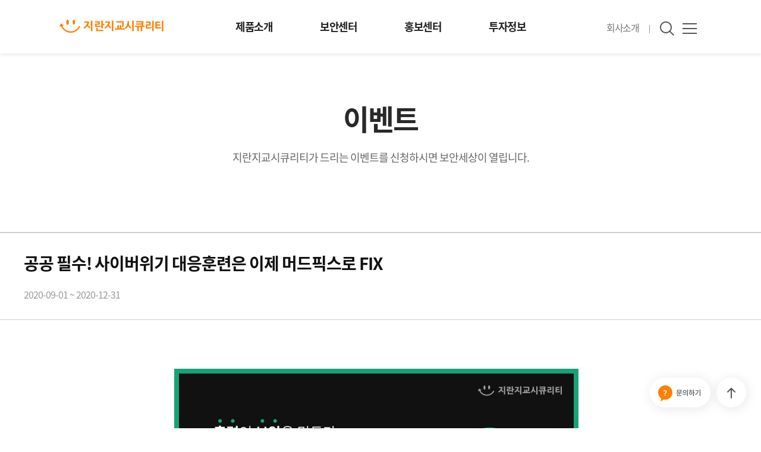

--- FILE ---
content_type: text/html;charset=UTF-8
request_url: https://www.jiransecurity.com/pr/event/view?seq=572&listSizeInPage=9&currentPage=1&pageGroupSize=5&searchText=
body_size: 26774
content:
<!DOCTYPE html>
<html>
<head>
<meta name="viewport" content="width=device-width, initial-scale=1.0, maximum-scale=1.0, user-scalable=no" />



<link rel="shortcut icon" href="/static/favicon.ico">
<link rel="icon" href="/static/favicon.ico">
<link rel="stylesheet" type="text/css" href="/static/css/common.css?ver=2" />
<link rel="stylesheet" type="text/css" href="/static/css/jquery-ui.min.css" />
<link rel="stylesheet" type="text/css" href="/static/css/swiper-bundle.min.css" />
<link rel="stylesheet" type="text/css" href="/static/js/ckeditor/customcss/contents.css?t=L7C8" />
<script type="text/javascript" src="/static/js/libs/jquery.min.js"></script>
<script type="text/javascript" src="/static/js/libs/jquery-ui.min.js"></script>
<script type="text/javascript" src="/static/js/libs/jquery.form.min.js"></script>
<script type="text/javascript" src="/static/js/libs/loadingoverlay.min.js"></script>
<script type="text/javascript" src="/static/js/common/common.js?ver=2"></script>
<script type="text/javascript" src="/static/js/libs/jquery.maskedinput.min.js"></script>

<script type="text/javascript" src="/static/js/libs/uiframework.js"></script>
<script type="text/javascript" src="/static/js/libs/slick.js"></script>
<script type="text/javascript" src="/static/js/libs/swiper-bundle.min.js"></script>

    <link rel="stylesheet" type="text/css" href="/static/css/pr.css" />



	<script>
		function cmdList() {
			$("#listForm").attr('action', '/pr/event/');
			$('#listForm').get(0).submit();
		}
		
		function cmdView(seq) {
		    $("input[name='seq']", "#listForm").val(seq);
		    $("#listForm").attr('action', '/pr/event/view');
		    $('#listForm').get(0).submit();
		}
		/*<![CDATA[*/
		
	    /*]]>*/
	</script>

<title>지란지교시큐리티</title>
<!-- Google Tag Manager -->
<script>
(function(w,d,s,l,i){w[l]=w[l]||[];w[l].push({'gtm.start':
new Date().getTime(),event:'gtm.js'});var f=d.getElementsByTagName(s)[0],
j=d.createElement(s),dl=l!='dataLayer'?'&l='+l:'';j.async=true;j.src=
'https://www.googletagmanager.com/gtm.js?id='+i+dl;f.parentNode.insertBefore(j,f);
})(window,document,'script','dataLayer','GTM-NL436RX');</script>
<!-- End Google Tag Manager -->
<!-- Global site tag (gtag.js) - Google Analytics -->
<script async src="https://www.googletagmanager.com/gtag/js?id=G-YBZFS0BRTF"></script>
<script>
  window.dataLayer = window.dataLayer || [];
  function gtag(){dataLayer.push(arguments);}
  gtag('js', new Date());

  gtag('config', 'G-YBZFS0BRTF');
</script>

</head>
<body>
	<!-- Google Tag Manager (noscript) -->
	<noscript><iframe src="https://www.googletagmanager.com/ns.html?id=GTM-NL436RX"
	height="0" width="0" style="display:none;visibility:hidden"></iframe></noscript>
	<!-- End Google Tag Manager (noscript) -->
	
	<div id="wrap">
		
			<header>

<script>
    function searchTextForm(searchText) {
	if (searchText != undefined)
	    $("input[name='searchText']", "#searchTextForm").val(
		    searchText);
	$("#searchTextForm").attr('action', '/search');
	$('#searchTextForm').get(0).submit();
    }

    (function($) {
	var lnbUI = {
	    click : function(target, speed) {
		var _self = this, $target = $(target);
		_self.speed = speed || 300;
		$target.each(function() {
		    if (findChildren($(this))) {
			return;
		    }
		    $(this).addClass('noDepth');
		});

		function findChildren(obj) {
		    return obj.find('> ul').length > 0;
		}
		$target.on('click', 'a',
			function(e) {
			    e.stopPropagation();
			    var $this = $(this), $depthTarget = $this
				    .next(), $siblings = $this.parent()
				    .siblings();
			    $this.parent('li').find('ul li')
				    .removeClass('on');
			    $siblings.removeClass('on');
			    $siblings.find('ul').slideUp(250);
			    if ($depthTarget.css('display') == 'none') {
				_self.activeOn($this);
				$depthTarget.slideDown(_self.speed);
			    } else {
				$depthTarget.slideUp(_self.speed);
				_self.activeOff($this);
			    }
			})
	    },
	    activeOff : function($target) {
		$target.parent().removeClass('on');
	    },
	    activeOn : function($target) {
		$target.parent().addClass('on');
	    }
	};
	// Call lnbUI 
	$(function() {
	    lnbUI.click('#lnb li', 300);
	    
	    // 메인에서만 보여주기
	    var pageName = "view";
	    if( pageName == '' || pageName == '/')
	    	$("#header .hTopIn").show();
	    else
	    	$("#header .hTopIn").hide();
	});
    }(jQuery));

	//top banner
	$(".adver").hide(); //우선 배너는 안보이게끔 숨긴다.
	$(".hTopIn .down").click(function(){ // 버튼을 클릭했을 때
	$(".adver").slideToggle(300); //토글작동!!
	return false; 
	});
</script>


<!-- Global site tag (gtag.js) - Google Analytics -->
<!-- Google tag (gtag.js) -->
<script async src="https://www.googletagmanager.com/gtag/js?id=G-YBZFS0BRTF"></script>
<script>
  window.dataLayer = window.dataLayer || [];
  function gtag(){dataLayer.push(arguments);}
  gtag('js', new Date());

  gtag('config', 'G-YBZFS0BRTF');
</script>
<script type="text/javascript">
	$(function(){
		(function(i,s,o,g,r,a,m){i['GoogleAnalyticsObject']=r;i[r]=i[r]||function(){
	  	(i[r].q=i[r].q||[]).push(arguments)},i[r].l=1*new Date();a=s.createElement(o),
	  	m=s.getElementsByTagName(o)[0];a.async=1;a.src=g;m.parentNode.insertBefore(a,m)
	  	})(window,document,'script','https://www.google-analytics.com/analytics.js','ga');	
	  	ga('create', 'UA-78953856-1', 'auto');
	  	ga('send', 'pageview');
	});
</script>
<!-- Facebook Pixel Code -->
<script>
	!function(f,b,e,v,n,t,s)
	{if(f.fbq)return;n=f.fbq=function(){n.callMethod?
	n.callMethod.apply(n,arguments):n.queue.push(arguments)};
	if(!f._fbq)f._fbq=n;n.push=n;n.loaded=!0;n.version='2.0';
	n.queue=[];t=b.createElement(e);t.async=!0;
	t.src=v;s=b.getElementsByTagName(e)[0];
	s.parentNode.insertBefore(t,s)}(window,document,'script', 'https://connect.facebook.net/en_US/fbevents.js');		 
	fbq('init', '896114923737297'); 
	fbq('track', 'PageView');
</script>
<!-- 공통 적용 스크립트, 모든 페이지에 노출되도록 설치. 단 전환페이지 설정 값보다 항상 하단에 위치해야함 --> 
<script type="text/javascript" src="//wcs.naver.net/wcslog.js"> </script> 
<script type="text/javascript"> 
if (!wcs_add) var wcs_add={};
wcs_add["wa"] = "s_3d13ea5afc81";
if (!_nasa) var _nasa={};
if(window.wcs){
wcs.inflow();
wcs_do(_nasa);
}
</script>
<script type="application/ld+json">
{
 "@context": "http://schema.org",
 "@type": "Person",
 "name": "지란지교시큐리티",
 "url": "https://https://jiransecurity.com/",
 "sameAs": [
   "https://blog.naver.com/jiransecu2014",
   "https://www.facebook.com/jiransecu",
   "https://www.instagram.com/jiransecu"
 ]
}
</script>
<!-- Header -->
<section id="header" >

    <!--<div class="hTopIn"> 
	 	<div class="adver"><span>클라우드 메일게이트</span> 신규 서비스 출시 <div class="adver_link"><a href="https://cloudmailgate.jiransecurity.com/" target="self">바로가기 ></a></div></div> 
	</div>-->
	
	<div class="header pc_gnb ">
		<div class="menu_wrap pc_gnb" data-modules-menus>
			<h1>
				<a href="/"><span class="hide">지란지교시큐리티</span></a>
			</h1>
			<!-- GNB -->
			<div class="gnb">
				<button type="button" class="btn_closed_m">
					<span class="hide">전체메뉴 닫기</span>
				</button>
				<ul>
					<li class="gnb01" data-menu><a href="javascript:void(0);">제품소개</a>
						<div class="depth_wrap" data-submenu>
							<ul>
								<li class="s01 dept_menu"><a href="javascript:void(0);">악성코드 위협 대응</a>
									<ul>
										<li><a href="/products/sanitox">새니톡스</a></li>
										<li><a href="/products/mudfix">머드픽스</a></li>
									</ul>
								</li>
								<li class="s02"><a href="javascript:void(0);">메일 보안</a>
									<ul>
										<li><a href="/products/spamsniper">스팸스나이퍼</a></li>
										<li><a href="/products/mailscreen">메일스크린</a></li>
										<li><a href="/products/jvaultplus">제이볼트 플러스</a></li>
										<li><a href="/products/cloudmailgate">클라우드 메일게이트</a></li>
									</ul>
								</li>
								<li class="s03"><a href="javascript:void(0);">문서 보안</a>
									<ul>
										<li><a href="/products/docuone">다큐원</a></li>
										<li><a href="/products/officehard">오피스하드</a></li>										
									</ul>
								</li>
								<li class="s04"><a href="javascript:void(0);">모바일 보안</a>
									<ul>
										<li><a href="/products/mobilekeeper">모바일키퍼</a></li>
										<li><a href="/products/mailsafer">메일세이퍼</a></li>
									</ul>
								</li>
								<li class="s05"><a href="javascript:void(0);">블록체인</a>
									<ul>
										<li><a href="/products/jvaultchain">제이볼트 체인</a></li>
									</ul>
								</li>
							</ul>
							<div class="find_pdt">
								<a href="/customsolution">솔루션 찾기</a>
							</div>
						</div>
					</li>
					<li class="gnb02 menu" data-menu><a href="javascript:void(0);">보안센터</a>
						<div class="depth_wrap" data-submenu>
							<ul>
								<li class="s01"><a href="/download/spamsniperreport">스팸메일 동향 분석</a></li>
								<li class="s02"><a href="/download/securityreport">보안 라이브러리</a></li>
							</ul>
						</div>
					</li>
					<li class="gnb03 menu" data-menu><a href="javascript:void(0);">홍보센터</a>
						<div class="depth_wrap" data-submenu>
							<ul>
								<li class="s01"><a href="/pr/news">뉴스</a></li>
								<li class="s02"><a href="/pr/event">이벤트</a></li>
								<li class="s04"><a href="/pr/video">홍보영상</a></li>
								<li class="s03"><a href="https://motivator.jiransecurity.com/" target="_blank">블로그</a></li>
							</ul>
						</div>
					</li>
					<li class="gnb04 menu" data-menu><a href="javascript:void(0);">투자정보</a>
						<div class="depth_wrap" data-submenu>
							<ul>
								<li class="s01"><a href="/ir/stockinfo">주가정보</a></li>
								<li class="s02"><a href="/ir/fairdisclosure">공시정보</a></li>
								<li class="s03"><a href="/ir/financial">재무정보</a></li>
								<li class="s04"><a href="/ir/ir">IR자료</a></li>
							</ul>
						</div>
					</li>
				</ul>
			</div>
			<!-- //GNB -->
			<!-- //GNB 우측 -->
			<div class="gnb_s">
				<ul>
					<li class="gnb05 menu btn_txt" data-menu><a href="javascript:void(0);">회사소개</a>
						<div class="depth_wrap" data-submenu>
							<ul class="gnb05_sub">
								<li class="s01"><a href="/jiransecurity/introduce">회사정보</a></li>
								<li class="s05"><a href="/jiransecurity/character">캐릭터 소개 </a></li>
								<li class="s02"><a href="/jiransecurity/history">걸어온 길 </a></li>
								<li class="s03"><a href="/jiransecurity/recruitment">인재채용</a></li>
								<li class="s04"><a href="/inquire/product">문의</a></li>
							</ul>
						</div>
					</li>
				</ul>
				<button type="button" class="btn_search">
					<span class="hide">검색</span>
				</button>
				<form id="searchTextForm" method="get" action="/search">
					<input type="hidden" name="_csrf" value="93658587-526f-4562-b0e8-4ff88cd05b31">
					<div class="search_wrap">
						<span class="input_box"> <input type="text" name="searchText" placeholder="검색어를 입력하세요." onfocus="this.placeholder=''" onblur="this.placeholder='검색어를 입력하세요'" autocomplete='off' />
							<button>
								<a href=""><span class="search"><p class="hide">검색</p></span></a>
							</button>
						</span>

						<div class="quick_search">
							<span class="quick_search_tit">Quick Links&nbsp;&nbsp;|</span> <span>
								<p>
									<a href="javascript:searchTextForm(&#39;문서&#39;)">문서</a>
								</p>
							</span><span>
								<p>
									<a href="javascript:searchTextForm(&#39;AI&#39;)">AI</a>
								</p>
							</span><span>
								<p>
									<a href="javascript:searchTextForm(&#39;피싱&#39;)">피싱</a>
								</p>
							</span><span>
								<p>
									<a href="javascript:searchTextForm(&#39;악성 문서&#39;)">악성 문서</a>
								</p>
							</span><span>
								<p>
									<a href="javascript:searchTextForm(&#39;이메일 보안&#39;)">이메일 보안</a>
								</p>
							</span>
						</div>
						<button type="button" class="btn_closed">
							<span class="hide">전체메뉴 닫기</span>
						</button>
					</div>
				</form>
				<button type="button" class="btn_menu">
					<span class="hide">전체메뉴</span>
				</button>
			</div>
		</div>
		<!-- 전체메뉴 pc -->
		<div class="menu_all pc_gnb">
			<div class="menu_all_wrap">
				<button type="button" class="btn_closed">
					<span class="hide">전체메뉴 닫기</span>
				</button>

				<div class="menu_all_right">
					<div class="menu_all_right_solutionmap">
						<span class="b_txt">기업에 맞는 솔루션 찾기</span>
						<span class="s_txt">고민하고 있는 보안 문제 해결에 최적화된 <br />솔루션을 만나보세요</span>
						<a href="/customsolution" class="go_btn">바로가기</a>
					</div>

					<div class="allmenu_visual">
						<div class="footer_tel_sns">
							<span>T. 031-606-2199 </span>
							<span><a href="http://www.facebook.com/jiransecu" target="_blank" rel="noopener noreferrer"><img src="/static/images/common/ico_allmenu_facebook.png" alt="facebook"><p class="screen_out">facebook</p></a></span>
							<span><a href="https://www.youtube.com/channel/UCYxcoK55lfUwZcWeDj9nQQg" target="_blank" rel="noopener noreferrer"><img src="/static/images/common/ico_allmenu_youtube.png" alt="youtube"><p class="screen_out">youtube</p></a></span>
							<span><a href="https://motivator.jiransecurity.com" target="self"><img src="/static/images/common/ico_allmenu_blog.png" alt="블로그"><p class="screen_out">블로그</p></a></span>
							<span><a href="https://post.naver.com/jiransecu2014" target="_blank" rel="noopener noreferrer"><img src="/static/images/common/ico_allmenu_naverpost.png" alt="naverpost"><p class="screen_out">naverpost</p></a></span>
						</div>
					</div>
				</div>

				<div class="menu_all_left">
					<ul class="menu_all_conts">
						<li class="a01 active"><a href="javascript:void(0);">제품소개</a>
							<ul>
								<li class="active"><a href="javascript:void(0);">악성코드 위협 대응</a>
									<ul>
										<li><a href="/products/sanitox">새니톡스</a></li>
										<li><a href="/products/mudfix">머드픽스</a></li>
									</ul>
								</li>
								<li><a href="javascript:void(0);">메일 보안</a>
									<ul>
										<li><a href="/products/spamsniper">스팸스나이퍼</a></li>
										<li><a href="/products/mailscreen">메일스크린</a></li>
										<li><a href="/products/jvaultplus">제이볼트 플러스</a></li>
										<li><a href="/products/cloudmailgate">클라우드 메일게이트</a></li>
									</ul>
								</li>
								<li><a href="javascript:void(0);">문서 보안</a>
									<ul>
										<li><a href="/products/docuone">다큐원</a></li>
										<li><a href="/products/officehard">오피스하드</a></li>
									</ul>
								</li>
								<li><a href="javascript:void(0);">모바일 보안</a>
									<ul>
										<li><a href="/products/mobilekeeper">모바일키퍼</a></li>
										<li><a href="/products/mailsafer">메일세이퍼</a></li>
									</ul>
								</li>
								<li><a href="javascript:void(0);">블록체인</a>
									<ul>
										<li><a href="/products/jvaultchain">제이볼트 체인</a></li>
									</ul></li>
							</ul>
						</li>

						<li class="a02"><a href="javascript:void(0);">보안센터</a>
							<ul>
								<li><a href="/download/spamsniperreport">스팸메일 동향 분석</a></li>
								<li><a href="/download/securityreport">보안 라이브러리</a></li>
							</ul>
						</li>

						<li class="a03"><a href="javascript:void(0);">홍보센터</a>
							<ul>
								<li><a href="/pr/news">뉴스</a></li>
								<li><a href="/pr/event">이벤트</a></li>
								<li><a href="/pr/video">홍보영상</a></li>								
								<li><a href="https://motivator.jiransecurity.com/" target="_blank">블로그</a></li>
							</ul>
						</li>

						<li class="a04"><a href="javascript:void(0);">투자정보</a>
							<ul>
								<li><a href="/ir/stockinfo">주가정보</a></li>
								<li><a href="/ir/fairdisclosure">공시정보</a></li>
								<li><a href="/ir/financial">재무정보</a></li>
								<li><a href="/ir/ir">IR자료</a></li>
							</ul>
						</li>

						<li class="a05"><a href="javascript:void(0);">회사소개</a>
							<ul>
								<li><a href="/jiransecurity/introduce">회사정보</a></li>
								<li><a href="/jiransecurity/character">캐릭터 소개</a></li>
								<li><a href="/jiransecurity/history">걸어온 길</a></li>
								<li><a href="/jiransecurity/recruitment">인재채용</a></li>
								<li><a href="/inquire/product">문의</a></li>
							</ul>
						</li>
					</ul>

					<ul class="menu_all_under">
						<li class="a06"><a href="javascript:void(0);"></a>
							<ul>
								<li class="privacy"><a href="/etc/privacy_agree_page"> 개인정보처리방침</a></li>
								<li class="withyou"><a href="https://withyou.jiran.com/withyou/" target="_blank">윤리경영</a></li>
							</ul>
						</li>
					</ul>
				</div>

			</div>
		</div>
		<!-- //전체메뉴 pc -->
	</div>
</section>
<!-- //Header -->
</header>
			<section id="container">
		<!-- Contents -->
		<div class="content prodocuts"> 
			<form id="listForm" method="post" >
				<input type="hidden" name="_csrf" value="93658587-526f-4562-b0e8-4ff88cd05b31">
				<input type="hidden" name="listSizeInPage" value="9" /> 
				<input type="hidden" name="pageGroupSize" value="5" /> 
				<input type="hidden" name="currentPage" value="1" />
				<input type="hidden" name="searchText" value="" />
				<input type="hidden" name="seq" value="0" />
			</form>
			
			<div class="top_info" id="visualSec">
				<h2>이벤트</h2>
				<p class="subtit_desc"><span>지란지교시큐리티가 드리는 이벤트를 </span> <span>신청하시면 보안세상이 열립니다.</span></p>	
			</div>

			<div class="pr">
				
				<div class="event_view">
					<div class="view_title">
						<dl>
							<dt>공공 필수! 사이버위기 대응훈련은 이제 머드픽스로 FIX</dt>
							<dd>2020-09-01 ~ 2020-12-31</dd>
						</dl>
					</div>

					<div id="my_content" class="view_contents">
						<dl>
							<dd><ul>
	<li>&nbsp;&nbsp; &nbsp;</li>
	<li><img alt="" src="https://www.jiransecurity.com/images/edm/2020/20200827_MF/event_1.jpg" /></li>
	<li class="pc_view" style="padding: 25px 0 25px 0;background-image: url(https://www.jiransecurity.com/images/edm/2020/20200827_MF/event_bg.jpg);background-repeat: repeat-y;background-position:center top;width:684px;margin:-6px auto;"><span><a href="https://www.jiransecurity.com/products/mudfix" target="_blank" title="머드픽스 자세히보기"><img alt="" src="https://www.jiransecurity.com/images/edm/2020/20200827_MF/20200827_mf_btn_1.jpg" /></a></span>&nbsp;&nbsp;&nbsp;&nbsp;&nbsp;&nbsp;&nbsp;&nbsp;<span><a href="https://www.jiransecurity.com/edm/inquire/mf_sep_2020" target="_blank" title="모의훈련 1회 신청하기"><img alt="" src="https://www.jiransecurity.com/images/edm/2020/20200827_MF/20200827_mf_btn_2.jpg" /></a></span></li>
	<li class="mobile_view" style="padding:0;background-image: url(https://www.jiransecurity.com/images/edm/2020/20200827_MF/event_bg.jpg);background-repeat: repeat-y;background-position: left top;width: auto;height:auto;margin:-6px auto;background-size: contain;"><span><a href="https://www.jiransecurity.com/products/mudfix" target="_blank" title="머드픽스 자세히보기"><img alt="" src="https://www.jiransecurity.com/images/edm/2020/20200827_MF/20200827_mf_btn_1.jpg" /></a></span> <span><a href="https://www.jiransecurity.com/edm/inquire/mf_sep_2020" target="_blank" title="모의훈련 1회 신청하기"><img alt="" src="https://www.jiransecurity.com/images/edm/2020/20200827_MF/20200827_mf_btn_2.jpg" /></a></span></li>
	<li><img alt="" src="https://www.jiransecurity.com/images/edm/2020/20200827_MF/event_3.jpg" /></li>
</ul>
</dd>							
						</dl>
					</div>
				</div>

				<div class="event_view_btn">
					<span class="view_btn_list">
						<button onclick="javascript:cmdList()"><p>목록</p></button>
					</span>

					<div class="view_btn_prev">
						<dl >
							<dt class="prev">이전글</dt>
							<a href="javascript:cmdView(&#39;571&#39;)"><dd>최대 300만원 지원받고 슬기로운 문서 보안 생활하세요!</dd></a>
							<dd class="news_date">2020-05-26~2020-06-30</dd>
						</dl>
						<dl>
							<dt class="next">다음글</dt>
							<a href="javascript:cmdView(&#39;573&#39;)"><dd>최대 1800만원의 정부지원사업 지란지교시큐리티와 준비하세요</dd></a>
							<dd class="news_date">2020-09-01~2020-12-31</dd>
						</dl>
					</div>						
				</div>				  
			</div>

		</div>
		<!-- //Contents -->
	</section>
			<footer id="footer">	
	<script>
		function privacyPop(){	   
		    showPopup2('footerForm', '/etc/privacy_agree_page', null, '1280', '800', 0, 0, false);		
		}
		
		$(document).ready( function() {
			$('select[name=familysite]').on('change', function() {
				openNewWindow = window.open("about:blank");
				if( $(this).val() == "") return;
				openNewWindow.location.href = $(this).val();
			});
		});
	</script>			
	<noscript>
		<img height="1" width="1" src="https://www.facebook.com/tr?id=896114923737297&ev=PageView&noscript=1"/>
	</noscript>	
	<form id="footerForm" method="post">
		<input type="hidden" name="_csrf" value="93658587-526f-4562-b0e8-4ff88cd05b31">
		<input type="hidden" name="seq" value="0">
	</form>
    <div class="footer_1dep">
         <div class="footer_select">
             <select name="familysite" class="sel_family_pc">
                 <option value="#">FAMILY SITE</option>
                 <option value="https://www.jiransoft.co.kr">지란지교소프트</option>
                 <option value="https://www.jirandata.co.kr">지란지교데이터</option>
                 <option value="https://www.jiranpartners.com">지란지교파트너스</option>
                 <option value="https://global.jiran.com/jp">지란재팬</option>
                 <option value="http://www.ssrinc.co.kr">에스에스알</option>
                 <option value="http://www.mobigen.com">모비젠</option>
             </select>
         </div>
         <div class="footer_link">
             <p class="privacy"><a href="javascript:window.open('/etc/privacy_agree_page');">개인정보처리방침</a></p>
             <p class="withyou">&nbsp; | &nbsp;<a href="https://esg.jiran.com/" target="_blank" rel="noopener noreferrer">윤리경영</a></p>
         </div>
     </div>
     <div class="footer_2dep">
         <div class="footer_sns">
             <span class="facebook" onclick="javascript:window.open('http://www.facebook.com/jiransecu')">
             	<a href="http://www.facebook.com/jiransecu" target="_blank" rel="noopener noreferrer">
                     <p class="screen_out">facebook</p>
                 </a>
			</span>
             <span class="youtube" onclick="javascript:window.open('https://www.youtube.com/channel/UCYxcoK55lfUwZcWeDj9nQQg')">
             <a href="https://www.youtube.com/channel/UCYxcoK55lfUwZcWeDj9nQQg" target="_blank" rel="noopener noreferrer">
                     <p class="screen_out">YouTube</p>
                 </a>
			</span>
             <span class="blog" onclick="javascript:window.open('https://motivator.jiransecurity.com')">
             <a href="https://motivator.jiransecurity.com" target="self" rel="noopener noreferrer">
                     <p class="screen_out">블로그</p>
                 </a>
			</span>
             <span class="naverblog" onclick="javascript:window.open('https://blog.naver.com/jiransecu2014')">
             <a href="https://blog.naver.com/jiransecu2014" target="_blank" rel="noopener noreferrer">
                     <p class="screen_out">Naver blog</p>
                 </a>
			</span>
         </div>
         <div class="footer_info">
             <p><em>(주)지란지교시큐리티</em>&nbsp; l &nbsp;대표자명 : 조원희&nbsp; l &nbsp;사업자등록번호 : 107-88-31670&nbsp; | &nbsp;<span>대표전화 : <a href="tel:031-606-2199">031-606-2199</a>&nbsp; | &nbsp;팩스 : 031-606-2198</span></p>
             <p>
                 <span><em>본사&nbsp;</em> 13453 <a href="https://www.google.com/maps/place/%EC%A7%80%EB%9E%80%EC%A7%80%EA%B5%90%EC%8B%9C%ED%81%90%EB%A6%AC%ED%8B%B0/data=!4m10!1m2!2m1!1z6riI7Yag66GcODDrsojquLggMzc!3m6!1s0x357ca43e0fcd1a63:0xd14ff864395e60c1!8m2!3d37.4074915!4d127.0814574!15sChTquIjthqDroZw4MOuyiOq4uCAzN5IBEHNlY3VyaXR5X3NlcnZpY2XgAQA!16s%2Fg%2F11bbtn9w37" target="blank">경기도 성남시 수정구 금토로80번길 37	&#40;금토동&#41; 인피니티타워 W동</a></span>
                 <span>&nbsp;l&nbsp;&nbsp;<em>대전사무소&nbsp;</em> 34016 <a href="https://www.google.com/maps/search/%EB%8C%80%EC%A0%84%EA%B4%91%EC%97%AD%EC%8B%9C+%EC%9C%A0%EC%84%B1%EA%B5%AC+%ED%85%8C%ED%81%AC%EB%85%B83%EB%A1%9C+65+%ED%95%9C%EC%8B%A0%EC%97%90%EC%8A%A4%EB%A9%94%EC%B9%B4+518%ED%98%B8/@36.4292102,127.3885325,17z/data=!3m1!4b1" target="blank">대전광역시 유성구 테크노3로 65 한신S메카 518호</a></span>
                 <span><em>영남지사&nbsp;</em> 48058 <a href="https://www.google.com/maps/search/%EB%B6%80%EC%82%B0%EA%B4%91%EC%97%AD%EC%8B%9C+%ED%95%B4%EC%9A%B4%EB%8C%80%EA%B5%AC+%EC%84%BC%ED%85%80%EC%84%9C%EB%A1%9C+30+KNN%EB%B9%8C%EB%94%A9+1501%ED%98%B8/@35.1719359,129.1263893,17z/data=!3m1!4b1" target="blank">부산광역시 해운대구 센텀서로 30 KNN빌딩 1501호</a></span>
             </p>
             <p class="copy">© 2024. Jiransecurity All Rights Reserved.</p>
         </div>
     </div> 
     <!-- Top button -->
	<a href="#" class="btn_top"><span class="hide">Top</span></a> 
	<a href="/inquire/product" class="btn_quick"><span class="hide">문의하기</span></a>
     <!-- //Top button -->
 </footer>
		
		
	</div>
	<div id="dialog1"></div>
	<div id="dialog2"></div>
	<div id="dialog3"></div>
</body>
</html>

--- FILE ---
content_type: text/css
request_url: https://www.jiransecurity.com/static/css/common.css?ver=2
body_size: 72428
content:
@charset "utf-8";

/************************************************************************
 * 파일명 :common.css
 * 설명 :공통 CSS
************************************************************************/

@font-face{font-family:'NotoSansKR'; font-style:normal; font-weight:400; src:url('/static/font/NotoSansKR-Regular.woff2') format('woff2'), url('/static/font/NotoSansKR-Regular.woff') format('woff2'), url('/static/font/NotoSansKR-Regular.otf') format('opentype')}
@font-face{font-family:'NotoSansKR'; font-style:normal; font-weight:500; src:url('/static/font/NotoSansKR-Medium.woff2') format('woff2'), url('/static/font/NotoSansKR-Medium.woff') format('woff2'), url('/static/font/NotoSansKR-Medium.otf') format('opentype')}
@font-face{font-family:'NotoSansKR'; font-style:normal; font-weight:700; src:url('/static/font/NotoSansKR-Bold.woff2') format('woff2'), url('/static/font/NotoSansKR-Bold.woff') format('woff2'), url('/static/font/NotoSansKR-Bold.otf') format('opentype')}

/* 기본설정 */

*{margin:0;padding:0;}
html{height:100%}
body{line-height:1.2;overflow-y:scroll;font-family:'NotoSansKR','AppleGothic','맑은 고딕',Dotum,sans-serif;font-weight:400 !important;font-size:16px;color:#555;-webkit-text-size-adjust:none;word-spacing:0;letter-spacing:0;}

a:link{color:#555; text-decoration:underline}
a:visited{color:#555; text-decoration:none}
a:hover{color:#333; text-decoration:underline}
a:active{color:#555; text-decoration:none}

img{max-width:100%; height:auto; border:0 none}
ol, ul/*, li*/{list-style-type:none}
h1, h2, h3, h4, h5, h6{font-weight:700; line-height:1.2}
hr{border:0}
table{border-collapse:collapse; border-spacing:0}

.ir_pm{display:block; overflow:hidden; font-size:0; line-height:0; text-indent:-9999px} /* 사용된 이미지내 의미있는 텍스트의 대체텍스트를 제공할때 */
.ir_wa{display:block; overflow:hidden; position:relative; width:100%; height:100%; z-index:-1} /* 중요한 이미지 대체텍스트로 이미지off시에도 대체 텍스트를 보여주고자 할때 */
.screen_out{overflow:hidden; position:absolute; width:0; height:0; line-height:0; text-indent:-9999px} /* 대체텍스트가 아닌 접근성을 위한 숨김텍스트를 제공할때 */

/* 정렬 */
.fl_left{float:left}
.fl_right{float:right}
.fl_clear{clear:both; height:0; font-size:0; line-height:0}

.alignL{text-align:left}
.alignC{text-align:center}
.alignR{text-align:right}

.clear_g{display:block; overflow:visible; width:auto; clear:both; zoom:1}
.clear_g:after{display:block; visibility:hidden; height:0; font-size:0; clear:both; content:''}
.clfix:after{content:"."; display:block; height:0; clear:both; visibility:hidden}
.clfix{display:inline-block}
.clfix{display:block}
* html .clfix{height:1%} /* Hides from IE-mac */
.clfix{zoom:1} /*for IE 5.5-7*/

.hand{cursor:pointer}
.overflow{overflow:hidden}
.none{display:none !important}
.hide{display:block; overflow:hidden; position:absolute; top:0; left:0; width:0; height:0; text-indent:-9999px}


/* form */
fieldset{border:0 none}
input[type='text']{font-family:'NotoSansKR','AppleGothic','맑은 고딕',Dotum,sans-serif;vertical-align:middle;color:#555;background:#fff;}
input[type='text']:focus{outline:none !important; border-color:#ff7f00; background-color:#fff !important}
input[type='text']:after{background:#fff !important}
input[type='text']:hover{background-color:#fff !important}
input[type='text']:active{background-color:#fff !important}
input[type='text']:-webkit-autofill{-webkit-box-shadow:none}
input[type=submit], input[type=button]{cursor:pointer}
input:-ms-input-placeholder{color:#bebebe}
input::-webkit-input-placeholder{color:#bebebe}
input::-moz-placeholder{color:#bebebe}
input:focus{outline:none !important; border-color:#ff7f00; background-color:#fff !important}
input:after{background:#fff !important}
input:hover{background-color:#fff !important}
input:active{background-color:#fff !important}
input:-webkit-autofill,
input:-webkit-autofill:hover,
input:-webkit-autofill:focus,
input:-webkit-autofill:active{
	transition:background-color 5000s ease-in-out 0s;
	-webkit-transition:background-color 9999s ease-out;
	-webkit-box-shadow:0 0 0 1000px white inset !important;
}
input.chk{border:0 none; margin-right:4px; vertical-align:middle}

/* Select box 스타일 초기화 */
select{-webkit-appearance:none; -moz-appearance:none; appearance:none}
/* IE 에서 Select box 화살표 제거 */
select::-ms-expand{display:none}

select{margin:0;padding-left:5px;height:30px;color:#555;border:1px solid #ccc;}
.select{position:relative;display:inline-block;padding:6px 4px;height:22px;vertical-align:middle;background:#fff;border:1px solid #b3b3b3;}
.select select{font-weight:400;font-size:14px;color:#555;background:#fff;border:0;}

textarea{padding:10px; border:1px solid #ccc; background:#fff; color:#4c4c4c; resize:vertical; appearance:none; -webkit-appearance:none}
textarea:focus{border-color:#ff7f00}

input[type="checkbox"] + label{color:#999}
input[type="checkbox"] + label span{display:inline-block; margin-left:4px; cursor:pointer}
/*input[type="checkbox"]:checked + label span{background:url('/static/images/common/checkbox-20-on@2x.png') #ff7f00 no-repeat center/10px 10px}*/
input[type="radio"]{display:none}
input[type="radio"] + label{font-family:'NotoSansKR','AppleGothic','맑은 고딕',Dotum,sans-serif;color:#999;}
input[type="radio"] + label span{display:inline-block; width:19px; height:19px; margin:-2px 8px 0 0; vertical-align:middle; background:url('/static/images/common/check_radio_sheet.png') -38px top no-repeat; cursor:pointer}
input[type="radio"]:checked + label span{background:url('/static/images/common/check_radio_sheet.png') -57px top no-repeat}

/* space */
.mt0{margin:0 auto !important}
.mt5{margin-top:5px !important}
.mt10{margin-top:10px !important}
.mt20{margin-top:20px !important}
.mt30{margin-top:30px !important}

.mr10{margin-right:10px !important}
.mr20{margin-right:20px !important}
.mr30{margin-right:30px !important}

.ml10{margin-left:10px !important}
.ml20{margin-left:20px !important}
.ml30{margin-left:30px !important}

.mb10{margin-bottom:10px !important}
.mb20{margin-bottom:20px !important}
.mb30{margin-bottom:30px !important}

.pt10{padding-top:10px !important}
.pt20{padding-top:20px !important}
.pt30{padding-top:30px !important}

.pr10{padding-right:10px !important}
.pr20{padding-right:20px !important}
.pr30{padding-right:30px !important}

.pl10{padding-left:10px !important}
.pl20{padding-left:20px !important}
.pl30{padding-left:30px !important}


/* layout */
.skip_nav a{display:block; position:absolute; z-index:100; top:-1000em; left:0; padding:10px; background-color:#000; color:#fff; text-align:center}
.skip_nav a:focus{position:relative; top:0; width:100%; height:auto; margin:0; padding:10px}
.full{width:100% !important}

/* common */
#wrap{position:relative; width:100%;margin:0 auto; overflow-x:auto}

/* header */
#header{position:relative; z-index:100; width:100%; min-width:1280px; background:#fff; box-shadow:0 2px 6px 0 rgba(0, 0, 0, 0.1); border:none}
#header .hTopIn{position:fixed;width:100%;height:40px;background:#E9F9FF;color:#333; font-weight:bold}
#header .hTopIn .adver{height:40px;line-height:38px;text-align:center;font-size:16px;color:#333;}
#header .hTopIn .adver>span{color:#C30D22; font-weight:bold}
#header .hTopIn .adver_link{display:inline; margin-left:10px; font-size:14px; color:#555}
#header .hTopIn .down{width:100%;color:#333;border:none}
#header .header{position:fixed;left:0;top:0;box-sizing:border-box;width:100%;height:90px;background:#fff;box-shadow:0 2px 6px 0 rgb(0 0 0 / 10%);}

.products_top{background:none !important}

/* container */
#wrap #container{position:relative; width:1280px; min-width:1280px; min-height:300px; margin:0 auto}
#wrap #container.main_container{width:100%}
#wrap #container.nbg{background:#fff}
#wrap #container .content{padding:0 0 100px;width:100%;overflow:hidden;margin:90px auto 0;}


/* GNB */
#header .header .menu_wrap{position:relative;width:100%;}
#header .header h1{position:absolute;left:100px;top:33px;width:175px;height:22px;overflow:hidden;}
#header .header h1 a{display:block;width:100%;height:100%;background:url('/static/images/common/img_ci_jiransecurity@2x.png') no-repeat 0 0/100% auto;}

/*30주년 엠블럼 적용 / 2024년 한시적으로 사용 */
/*#header .header .menu_wrap{position:relative;width:100%;}
#header .header h1{position:absolute;left:100px;top:33px;width:180px;height:32px;overflow:hidden;}
#header .header h1 a{display:block;width:100%;height:100%;background-image:url('/static/images/common/JIRAN30_smile_60.gif'),url('/static/images/common/JIRAN30_jiransecu_tx_60.png');background-repeat:no-repeat;background-position:left top, 40px top;background-size:40px 30px, 137px 30px;}*/
/*30주년 엠블럼 적용 / 2024년 한시적으로 사용 */

#header .header .gnb{margin:0 auto; width:1200px; text-align:center; font-size:0}
#header .header .gnb .btn_closed_m{display:none}
#header .header .gnb .top_link{display:none}
#header .header .gnb_dim_m{display:none}

#header .header .gnb>ul>li{display:inline-block; text-align:center; margin:0 10px; padding:0 30px}
#header .header .gnb>ul>li>a{position:relative; display:inline-block; color:#222; height:90px; font-weight:700; font-size:18px; line-height:90px}
#header .header .gnb>ul li a{letter-spacing:-1.5px; text-decoration:none}
#header .header .gnb ul li.ui-active > a{color:#ff7f00 !important}
#header .header .gnb ul li.ui-active > a:after{content:''; position:absolute; display:block; height:2px; width:100%; bottom:0; left:0; margin:0 auto; background:#ff7f00}
#header .header .gnb ul li a:hover{color:#ff7f00; text-decoration:none}
#header .header .gnb ul li a.gnb_on{color:#ff7f00 !important; background:url('/static/images/common/bg_gnb_on.png') repeat-x bottom left}
#header .header .menu_wrap ul li .depth_wrap{overflow:hidden; position:fixed; top:90px; right:0; left:0; max-height:0; background:#fff}
#header .header .menu_wrap ul li.ui-active .depth_wrap{max-height:350px; border-bottom:1px solid #f0f0f2; border-top:1px solid #f0f0f2; box-shadow:0 2px 6px 0 rgb(0 0 0 / 10%)}

#header.gnb_open{z-index:99999}
#wrap #header.gnb_open .header, #wrap.products #header.gnb_open .header{background:#fff !important}
#wrap.products #header.gnb_open .header.products_top{background:#fff !important}
#wrap #header.gnb_open .header h1 a, #wrap.products #header.gnb_open .header h1 a{background:url('/static/images/common/img_ci_jiransecurity@2x.png') no-repeat 0 0 / 100%}
/*#wrap #header.gnb_open .header h1 a, #wrap.products #header.gnb_open .header h1 a{background-image:url('/static/images/common/JIRAN30_smile_60.gif'),url('/static/images/common/JIRAN30_jiransecu_tx_60.png');background-repeat:no-repeat;background-position:left top, 40px top;background-size:40px 30px, 137px 30px;}*/

#wrap.products #header.gnb_open .header .gnb>ul>li>a{color:#222}
#wrap.products #header.gnb_open .header .gnb>ul>li.ui-active>a{color:#ff7f00}
#wrap.products #header.gnb_open .header .gnb_s>ul>li>a{color:#222}
#wrap.products #header.gnb_open .header .gnb_s>ul>li.ui-active>a{color:#ff7f00}
#wrap.products #header.gnb_open .header .gnb_s .btn_search{background-image:url('/static/images/common/ico-gnb-search.png')}
#wrap.products #header.gnb_open .header .gnb_s .btn_menu{background-image:url('/static/images/common/ico-gnb-allmenu.png')}
#wrap.products #header.gnb_open .header .gnb_s ul li.gnb05:after{background:rgba(0,0,0,0.4)}

#wrap #header .header .menu_wrap ul li .depth_wrap>ul{margin:0 auto; padding:40px 0; width:1200px}
#wrap #header .header .menu_wrap ul li .depth_wrap>ul>li{text-align:left}
#wrap #header .header .menu_wrap ul li .depth_wrap>ul>li a{font-size:15px}
#wrap.products #header .header .menu_wrap .depth_wrap>ul>li a{color:#868686}

#wrap #header .header .menu_wrap ul li.menu .depth_wrap>ul>li{display:inline-block}
#wrap #header .header .menu_wrap ul li.menu .depth_wrap>ul>li a{display:block; padding:0 30px; color:#282828; font-weight:700; font-size:16px; text-decoration:none}
#wrap #header .header .menu_wrap ul li.menu .depth_wrap>ul>li a:hover{color:#ff7f00 !important; text-decoration:underline}
#wrap #header .header .menu_wrap ul li.menu .depth_wrap>ul>li:first-child a{padding-left:0}
#wrap #header .header .menu_wrap ul li.menu .depth_wrap>ul>li:last-child a{padding-right:0}
#wrap #header .header .menu_wrap ul li.menu .depth_wrap>ul{text-align:center}

#wrap #header .header .menu_wrap ul li.menu.gnb01 .depth_wrap>ul{font-weight:400}
#wrap #header .header .gnb ul li.gnb01 .depth_wrap>ul{padding-bottom:100px}
#wrap #header .header .gnb ul li.gnb01 .depth_wrap>ul>li{display:inline-block; width:20%; vertical-align:top}
#wrap #header .header .gnb ul li.gnb01 .depth_wrap>ul>li>a{font-size:16px; line-height:27px; font-weight:700; color:#282828 !important}
#wrap #header .header .gnb ul li.gnb01 .depth_wrap>ul>li>ul>li{margin-top:15px}
#wrap #header .header .gnb ul li.gnb01 .depth_wrap>ul>li>ul>li a{font-weight:400 !important}
#wrap #header .header .gnb ul li.gnb01 .depth_wrap>ul>li>ul>li a:hover{text-decoration:underline; color:#ff7f00}
#wrap #header .header .gnb ul li.gnb01 .depth_wrap .find_pdt{position:absolute; bottom:0; left:0; right:0; text-align:center; border-top:1px solid #f0f0f2; z-index:1}
#wrap #header .header .gnb ul li.gnb01 .depth_wrap .find_pdt a{font-size:16px; font-weight:500; color:#ff7f00; display:inline-block; height:60px; line-height:60px}
#wrap #header .header .gnb ul li.gnb01 .depth_wrap .find_pdt a:after{content:''; display:inline-block; width:16px; height:16px; background:url('/static/images/common/ico-search-solution.png') no-repeat 1px 1px; background-size:16px; margin-left:6px}

#wrap #header .header .menu_wrap ul li.menu.gnb02 .depth_wrap>ul{font-weight:400}
#wrap #header .header .gnb ul li.gnb02 .depth_wrap>ul>li{display:inline-block; width:15%; vertical-align:top}
#wrap #header .header .gnb ul li.gnb02 .depth_wrap>ul>li:first-child{margin-left:-155px}
#wrap #header .header .gnb ul li.gnb02 .depth_wrap>ul>li>a{font-size:16px; line-height:27px; color:#282828 !important; padding:0 30px !important; text-align:center}
#wrap #header .header .gnb ul li.gnb02 .depth_wrap>ul>li>ul>li{margin-top:15px}
#wrap #header .header .gnb ul li.gnb02 .depth_wrap>ul>li>ul>li a:hover{text-decoration:underline; color:#ff7f00}

#wrap #header .header .gnb ul li.gnb02 .depth_wrap .find_pdt{position:absolute; bottom:0; left:0; right:0; text-align:center; border-top:1px solid #f0f0f2; z-index:1}
#wrap #header .header .gnb ul li.gnb02 .depth_wrap .find_pdt a{font-size:16px; font-weight:400; color:#ff7f00; display:inline-block; height:60px; line-height:60px}
#wrap #header .header .gnb ul li.gnb02 .depth_wrap .find_pdt a:after{content:''; display:inline-block; width:16px; height:16px; background:url('/static/images/common/ico-search-solution.png') no-repeat center; background-size:16px; margin-left:6px}

#wrap #header .header .menu_wrap ul li.menu.gnb03 .depth_wrap>ul{font-weight:400}
#wrap #header .header .gnb ul li.gnb03 .depth_wrap>ul>li{display:inline-block; width:10%; vertical-align:top}
#wrap #header .header .gnb ul li.gnb03 .depth_wrap>ul>li:first-child{margin-left:140px}
#wrap #header .header .gnb ul li.gnb03 .depth_wrap>ul>li>a{font-size:16px; line-height:27px; color:#282828 !important; padding:0 30px !important; text-align:center}
#wrap #header .header .gnb ul li.gnb03 .depth_wrap>ul>li>ul>li{margin-top:15px}
#wrap #header .header .gnb ul li.gnb03 .depth_wrap>ul>li>ul>li a:hover{text-decoration:underline; color:#ff7f00}

#wrap #header .header .menu_wrap ul li.menu.gnb04 .depth_wrap>ul{font-weight:400}
#wrap #header .header .gnb ul li.gnb04 .depth_wrap>ul>li{display:inline-block; width:10%; vertical-align:top}
#wrap #header .header .gnb ul li.gnb04 .depth_wrap>ul>li:first-child{margin-left:410px}
#wrap #header .header .gnb ul li.gnb04 .depth_wrap>ul>li>a{font-size:16px; line-height:27px; color:#282828 !important; padding:0 30px !important; text-align:center}
#wrap #header .header .gnb ul li.gnb04 .depth_wrap>ul>li>ul>li{margin-top:15px}
#wrap #header .header .gnb ul li.gnb04 .depth_wrap>ul>li>ul>li a:hover{text-decoration:underline; color:#ff7f00}

#wrap #header .header .menu_wrap ul li.menu.gnb05 .depth_wrap>ul{text-align:right}
#wrap #header .header .menu_wrap ul li.menu.gnb05 .depth_wrap>ul.gnb05_sub{width:95%; min-width:1280px; position:relative; float:right; text-align:right; right:210px}


/* 메뉴바 우측 - 회사소개 검색 전체메뉴 */
#header .header .gnb_s{float:right;top:0;right:0;width:226px;height:38px;margin:-53px 100px 0 0;}
#header .header .gnb_s .btn_closed_m,
#header .header .gnb_s .top_link,
#header .header .gnb_s_dim_m{display:none}

#header .header .gnb_s>ul{display:block; margin:0 auto; padding:0; width:150px; text-align:right; float:left; font-weight:400}
#header .header .gnb_s>ul:after{content:""; display:block; clear:both}
#header .header .gnb_s>ul>li{display:inline-block; width:auto; text-align:center; padding-right:78px}
#header .header .gnb_s>ul>li>a{display:inline-block; height:66px; color:#777; font-size:16px; width:70px; font-weight:400; letter-spacing:-1.5px; text-decoration:none}
#header .header .gnb_s>ul>li>a:hover{color:#ff7f00; text-decoration:none}
#header .header .gnb_s>ul>li:last-child{padding-right:0}

#header .header .gnb_s ul li a.gnb_on{color:#ff7f00 !important; background:url('/static/images/common/bg_gnb_on.png') repeat-x bottom left}

#header .header .gnb_s ul li.gnb05{height:50px;width:100px;margin-right:10px;padding-right:20px;font-size:1.000em;font-weight:700;color:#5d5d5d;letter-spacing:-1px;background:url('/static/images/common/side_bar.png') no-repeat right -5px;display:inline-block;text-align:right}

#header .header .menu_wrap .gnb_s ul li .depth_wrap{overflow:hidden; position:fixed; top:90px; right:0; left:0; max-height:0; background:#fff; float:right; font-weight:400}
#header .header .menu_wrap .gnb_s ul li.ui-active .depth_wrap{max-height:350px; border-bottom:1px solid #f0f0f2; border-top:1px solid #f0f0f2; font-weight:400}

#header .header .gnb_s .btn_menu{float:left;width:36px;height:36px;background:url('/static/images/common/ico-gnb-allmenu.png') no-repeat 0 0/100% auto;}
#header .header .gnb_s .btn_menu.on{background:url('/static/images/common/ico-gnb-allmenu.png') no-repeat 0 0}
#header .header .gnb_s .btn_search{float:left;width:36px;height:36px;background:url('/static/images/common/ico-gnb-search.png') no-repeat 0 0/100% auto;margin-right:2px;}
#header .header .gnb_s .search_btn_closed{display:block; position:absolute; float:right; top:35px; right:6%; width:23px; height:23px; background:url('/static/images/common/ico_search_txt_del@2x.png') no-repeat 0 0 / 100%}


/* 전체메뉴 */
#header .header .menu_all{display:none;position:fixed;left:0;top:0;width:100%;height:100%;background:#fff;box-shadow:0 2px 6px 0 rgb(0 0 0 / 10%);}
#header .header .menu_all.on{display:block;}

#header .header .menu_all .menu_all_wrap{position:relative;width:100%;height:100%;}
#header .header .menu_all .menu_all_wrap .btn_closed{position:absolute;top:27px;right:50px;width:36px;height:36px;outline:0;background:url('/static/images/common/ico_gnb_allmenu_close@2x.png') no-repeat 50% 50%/100% auto;z-index:1000336}

#header .header .menu_all .menu_all_wrap .menu_all_right{position:absolute;right:0;top:0;z-index:10;width:400px;height:100%;background:#ff7f00;text-align:left;}
#header .header .menu_all .menu_all_wrap .menu_all_right .menu_all_right_solutionmap{display:block;padding:140px 0 0;width:230px;margin:0 auto;}
#header .header .menu_all .menu_all_wrap .menu_all_right .menu_all_right_solutionmap span{display:block;}
#header .header .menu_all .menu_all_wrap .menu_all_right .menu_all_right_solutionmap a{color:#fff;text-decoration:none;}
#header .header .menu_all .menu_all_wrap .menu_all_right .b_txt{font-weight:700;font-size:24px;letter-spacing:-1px;color:#fff;text-decoration:none}
#header .header .menu_all .menu_all_wrap .menu_all_right .s_txt{margin-top:10px;line-height:20px;text-align:left;font-size:14px;color:#fff;letter-spacing:-0.5px;}
#header .header .menu_all .menu_all_wrap .menu_all_right .go_btn{margin:26px 0 0;display:inline-block;padding:5px 24px 6px 15px;font-size:13px;color:#fff;letter-spacing:-0.5px;background:url('/static/images/common/ico_arrow.png') no-repeat 70px 8px;border:1px solid #fff;border-radius:18px;}

#header .header .menu_all .menu_all_wrap .menu_all_right .allmenu_visual{position:absolute; bottom: 100px; width:100%; height: 200px;margin:0 auto;background: url('/static/images/common/img_allmenu_visual@2x.png') no-repeat 50% 0/283px auto;}
#header .header .menu_all .menu_all_wrap .menu_all_right .allmenu_visual .footer_tel_sns{margin:150px auto 0;display:block;width:305px;line-height:normal;color:#fff;text-align:center;}
#header .header .menu_all .menu_all_wrap .menu_all_right .allmenu_visual .footer_tel_sns span{float:left;line-height:29px;vertical-align:top;margin-left:15px;}
#header .header .menu_all .menu_all_wrap .menu_all_right .allmenu_visual .footer_tel_sns span:first-child{padding-right:5px;font-weight:700;font-size:20px;letter-spacing:-0.5px;margin-left:10px;}
#header .header .menu_all .menu_all_wrap .menu_all_right .allmenu_visual .footer_tel_sns span a{display:inline-block;box-sizing:border-box;padding:4px 0;width:20px;height:29px;vertical-align:top;}
#header .header .menu_all .menu_all_wrap .menu_all_right .allmenu_visual .footer_tel_sns span img{vertical-align:top;}
#header .header .menu_all .menu_all_wrap .menu_all_left{padding-right:400px;height:100%;background:#fff}
#header .header .menu_all ul.menu_all_conts{padding:130px 0 0;}
#header .header .menu_all ul.menu_all_conts::after{content:'';display:table;clear:both;}
#header .header .menu_all .menu_all_wrap .menu_all_left > ul{display:block;width:870px;margin:0 auto;}
#header .header .menu_all .menu_all_wrap .menu_all_left > ul::after{content:'';display:table;clear:both;}
#header .header .menu_all .menu_all_wrap .menu_all_left > ul > li{float:left; text-align:left; color:#fff}
#header .header .menu_all .menu_all_wrap .menu_all_left > ul > li a{color:#ff7f00; font-size:24px; font-weight:700; line-height:52px; letter-spacing:-1px; text-decoration:none}
#header .header .menu_all .menu_all_wrap .menu_all_left > ul > li ul{text-align:left}
#header .header .menu_all .menu_all_wrap .menu_all_left > ul > li ul li{margin-top:15px}
#header .header .menu_all .menu_all_wrap .menu_all_left > ul > li ul li a{color:#333; margin-top:15px; font-size:18px; line-height:27px; text-align:left; text-decoration:none; letter-spacing:-1px}
#header .header .menu_all .menu_all_wrap .menu_all_left > ul > li ul li ul{padding:12px 0; float:left; width:100%; display:grid; clear:both}
#header .header .menu_all .menu_all_wrap .menu_all_left > ul > li ul li ul li{border-bottom:0; display:block; float:left; margin-top:10px}
#header .header .menu_all .menu_all_wrap .menu_all_left > ul > li ul li ul li:first-child{margin-top:0}
#header .header .menu_all .menu_all_wrap .menu_all_left > ul > li ul li ul li:last-child{margin-bottom:15px}
#header .header .menu_all .menu_all_wrap .menu_all_left > ul > li ul li ul li a{float:left;display:block;margin-top:0;font-size:16px;font-weight:300;line-height:20px;color: #555;letter-spacing:-1px;}
#header .header .menu_all .menu_all_wrap .menu_all_left > ul > li ul li ul li a:hover{color:#282828; font-weight:700; text-decoration:underline}

#header .header .menu_all .menu_all_wrap ul li.a01{width:470px}
#header .header .menu_all .menu_all_wrap ul li.a01 > ul > li{display:inline-block; width:150px}
#header .header .menu_all .menu_all_wrap ul li.a01 > ul > li:nth-child(even){margin-left:70px}
#header .header .menu_all .menu_all_wrap ul li.a02{width:150px; margin:0 100px 0 0}
#header .header .menu_all .menu_all_wrap ul li.a03{width:150px; margin:0}
#header .header .menu_all .menu_all_wrap ul li.a04{width:150px; margin:58px 100px 0 0}
#header .header .menu_all .menu_all_wrap ul li.a05{width:150px; margin:58px 0 0}
#header .header .menu_all .menu_all_wrap .a06{display:block; float:left; margin:58px 0 0}
#header .header .menu_all .menu_all_wrap .a06 ul li{display:inline-block; margin-right:50px}
#header .header .menu_all .menu_all_wrap .a06 ul li a{font-size:16px; font-weight:300;  line-height:27px; color:#555; letter-spacing:-1px; text-decoration:none}
#header .header .menu_all .menu_all_wrap .a06 ul li a:hover{color:#282828; font-weight:700; text-decoration:underline}
#header .header .menu_all .menu_all_wrap .a06 ul li.withyou a{padding-right:20px; background:url('/static/images/common/ico-link@2x.png') no-repeat right 8px / 12px}

/* 검색 */
.search_wrap{display:none;position:absolute;width:1280px;height:210px;top:90px;left:50%;margin-left:-640px;padding:50px;background:#f5f6f8;font-size:0;text-align:center; box-sizing:border-box;box-shadow:0 2px 6px 0 rgba(0,0,0,0.2);border-top:1px solid #eaebef}
.search_wrap.on{display:block;width:100%;margin-left:-50%}
.search_wrap .btn_closed{display:block; position:absolute; float:right; top:45px; right:5%; width:23px; height:23px; background:url('/static/images/common/ico_search_txt_del@2x.png') no-repeat 0 0/100%}
.search_wrap .input_box{position:relative}
.search_wrap .input_box input{width:840px; height:60px; padding:5px 20px; background:#fff !important; border:1px solid#dadbde; border-radius:4px; box-sizing:border-box}
.search_wrap .input_box input[type="text"]{background:#fff !important}
.search_wrap .input_box input:focus{outline:none; border-color:#ff7f00; background:#fff !important}
.search_wrap .input_box input:after{background:#fff}
.search_wrap .input_box input:hover{background-color:#fff}
.search_wrap .input_box input:active{background-color:#fff}
.search_wrap .input_box input:focus{background-color:#fff}
.search_wrap .input_box ::-webkit-input-placeholder{color:#bebebe; background:#fff !important; font-size:1.125em}
.search_wrap .input_box .search{position:absolute; width:36px; height:36px; right:15px; top:-17px; margin:0; background:url('/static/images/icon/ico-gnb-search.png') no-repeat 0 0}

.quick_search{display:block; margin-top:20px; font-size:14px; color:#555; text-align:center}
.quick_search span{display:inline-block}
.quick_search span.quick_search_tit{font-weight:700}
.quick_search span p{display:inline; margin-left:10px; text-decoration:underline}


/* 딤처리 */
.dim_menu_all{display:none; position:fixed; z-index:99; top:0; right:0; bottom:0; left:0; background:#000; opacity:0.7}
.dim_menu_all.on{display:block}

/* 모달팝업 */
.modal{position:absolute; top:0; left:0; width:100%; height:100%; display:none; background-color:rgba(0, 0, 0, 0.4)}
.modal.show{display:block}
.modal_body{position:absolute; top:50%; left:50%; width:400px; height:600px; padding:40px; text-align:center; background-color:rgb(255, 255, 255); border-radius:10px; box-shadow:0 2px 3px 0 rgba(34, 36, 38, 0.15); transform:translateX(-50%) translateY(-50%)}


/* 컨텐츠 공통 */
/* top_info */
.top_info{height:240px;text-align:center;opacity:0.9}
.top_info h2{display:inline-block; margin:80px auto 0 auto; color:#111; font-size:3.000em; font-weight:700; letter-spacing:-2px}
.top_info .subtit_desc{margin:20px 0 0; color:#555; font-size:1.125em; line-height:2.000em; letter-spacing:-1px}
.top_info .subtit_desc>span{display:inline}

.top_info{background:none}
.top_info.products{background:none}
.top_info.securitycenter{background:none}
.top_info.pr{background:none}
.top_info.ir{background:none}
.top_info.js{background:none}
.top_info.etc{background:none; height:auto}


/* 탭메뉴 */
.tab_menu{display:inline-block; width:100%; height:auto; margin:15px auto 60px auto; text-align:center}
.tab_menu span{display:inline-block; border:1px solid rgba(0, 0, 0, 0.2); border-radius:50px; background:#fff; box-sizing:border-box}
.tab_menu span p{display:block; float:left; width:200px; height:60px; margin:0 auto; padding:10px 0; font-weight:700; font-size:18px; line-height:40px; text-align:center; letter-spacing:-1px; word-break:keep-all; box-sizing:border-box}
.tab_menu span p a{text-decoration:none}
.tab_menu span p a:hover{cursor:pointer; color:#ff7f00; border-radius:50px; border:0px none}
.tab_menu span p a>i{display:inline; font-style:normal}
.tab_menu span p.menu_on{background:#ff7f00; border-radius:50px; border:1px solid rgba(0, 0, 0, 0.2); box-sizing:border-box}
.tab_menu span p.menu_on a{color:#fff}
.tab_menu span p.menu_on a>i{display:inline; font-style:normal}
.tab_menu .table_list_select{display:block; width:200px; float:right; margin-top:8px; text-align:right}
.tab_menu .table_list_select p{display:inline; font-size:12px}
.tab_menu .ir{margin-top:135px !important}


.tab_menu2{width:403px;margin:15px auto 60px;}
.tab_menu2 span{display:inline-block;width:100%;background:#fff;border:1px solid rgba(0,0,0,0.2);border-radius:50px;box-sizing:border-box}
.tab_menu2 span p{float:left;width:200px;height:60px;margin:0 auto;box-sizing:border-box}
.tab_menu2 span p a{display:block;padding:10px 0;font-weight:700;font-size:18px;line-height:40px;text-align:center;letter-spacing:-1px;word-break:keep-all;text-decoration:none;border-radius:50px;border:0}
.tab_menu2 span p a:hover{cursor:pointer;color:#ff7f00;}
.tab_menu2 span p a>i{display:inline; font-style:normal}
.tab_menu2 span p.menu_on{background:#ff7f00; border-radius:50px; border:1px solid rgba(0, 0, 0, 0.2); box-sizing:border-box}
.tab_menu2 span p.menu_on a{color:#fff}
.tab_menu2 span p.menu_on a>i{display:inline; font-style:normal}

/*유튜브 사이즈*/
.video-wrap{position:relative; padding-bottom:56.25%; padding-top:30px; height:0; overflow:hidden}
.video-wrap iframe,
.video-wrap object,
.video-wrap embed{position:absolute; top:0; left:0; width:100%; height:100%}


/* 검색 */
.search{display:inline-block; width:100%; height:130px; padding:40px 0; background-color:#f5f6f8; text-align:center; box-sizing:border-box}
.search>form{position:relative; width:660px; margin:0 auto}
.search .box_searchbar input{width:100%; height:50px; margin:0 auto; padding:8px; font-size:1.000em; background-color:#fff; border:1px solid #dadbde; border-radius:4px; box-sizing:border-box}
.search .box_searchbar input:focus{outline:none !important; border-color:#ff7f00}
.search .box_searchbar .js_search{position:absolute; width:36px; height:36px; right:15px; top:8px; margin:0; background:url('/static/images/icon/ico-gnb-search.png') no-repeat 0 0}
.search .box_searchbar .js_search_after{position:absolute; width:36px; height:36px; right:7px; top:17px; margin:0; background:url('/static/images/icon/ico-result-close.png') no-repeat 0 0; color:#222}
.search .box_searchbar .js_search_boxon{position:absolute; width:36px; height:36px; right:52px; top:13px; margin:0; background:url('/static/images/icon/ico-searchbar-txt-del.png') no-repeat 0 0; color:#222}
.search .box_searchbar>p{position:relative; display:inline; width:550px; font-size:1.000em; margin-top:-47px; margin-left:15px; overflow:hidden; text-overflow:ellipsis; white-space:nowrap; text-align:left} /* 이 css는 개발 작업 완료 되면 삭제 */
.search .search_on{position:relative}
.search .tf_keyword{display:inline; float:left; width:370px; height:18px; margin:11px 10px 0; padding:0; border:0 none; font-weight:700; font-size:1.000em; line-height:1.125em; font-family:'NotoSansKR','AppleGothic','맑은 고딕',Dotum,sans-serif;background-color:transparent; outline:none}
.search .btn_calendar{float:left; margin-left:5px; width:40px; height:40px; border:0 none;/*background:url('/static/images/icon/icon_calendar.png') no-repeat 0 0;*/cursor:pointer}
.search p{float:left; margin:0 5px; font-size:18px; line-height:2.813em}



/* 페이징 */
.paging_pc{overflow:hidden; width:100%; margin:80px auto; font-size:1.000em; text-align:center; vertical-align:top}
.paging_pc .inner_paging{overflow:hidden;display:inline-block;margin:0 auto}
.paging_pc .link_page{float:left; width:40px; height:40px; line-height:2.500em; margin:0 3px; color:#555; text-decoration:none}
.paging_pc .link_page a.active{color:#fff; font-weight:400}
.paging_pc em.link_page, .paging_pc a.link_page:hover{width:40px; height:40px; line-height:2.500em; font-style:normal; border:0 none; color:#fff; background-color:#ff7f00}
.paging_pc .btn_paging{float:left; width:40px; height:40px; background-color:#fafafa}
.paging_pc span.btn_paging, .paging_pc a.btn_paging:hover{width:40px; height:40px; border:0 none; background-color:#ff7f00; color:#fff}
.paging_pc .btn_fst{margin-right:6px}
.paging_pc .btn_lst{margin-left:6px}
.paging_pc .btn_prev{margin-right:60px}
.paging_pc .btn_next{margin-left:60px}
.paging_pc .btn_paging .ico_corp{display:block; width:40px; height:40px}
.paging_pc .btn_fst .ico_corp{background:url('/static/images/common/ico_paging_first@2x.png') no-repeat 0 0 / 100%; background-color:#fff}
.paging_pc .btn_lst .ico_corp{background:url('/static/images/common/ico_paging_last@2x.png') no-repeat 0 0/ 100%; background-color:#fff}
.paging_pc .btn_prev .ico_corp{background:url('/static/images/common/ico_paging_prev@2x.png') no-repeat 0 0/ 100%; background-color:#fff}
.paging_pc .btn_next .ico_corp{background:url('/static/images/common/ico_paging_next@2x.png') no-repeat 0 0/ 100%; background-color:#fff}
.paging_pc span.btn_paging .ico_corp,.paging_pc .btn_paging:hover .ico_corp{width:40px; height:40px}
.paging_pc span.btn_fst .ico_corp,.paging_pc .btn_fst:hover .ico_corp{background:url('/static/images/common/ico_paging_first_white@2x.png') no-repeat 0 0/ 100%; background-color:#ff7f00}
.paging_pc span.btn_lst .ico_corp,.paging_pc .btn_lst:hover .ico_corp{background:url('/static/images/common/ico_paging_last_white@2x.png') no-repeat 0 0/ 100%; background-color:#ff7f00}
.paging_pc span.btn_prev .ico_corp,.paging_pc .btn_prev:hover .ico_corp{background:url('/static/images/common/ico_paging_prev_white@2x.png') no-repeat 0 0/ 100%; background-color:#ff7f00}
.paging_pc span.btn_next .ico_corp,.paging_pc .btn_next:hover .ico_corp{background:url('/static/images/common/ico_paging_next_white@2x.png') no-repeat 0 0/ 100%; background-color:#ff7f00}
.paging_mobile{display:none}



/* Footer */
#footer{overflow:hidden; position:relative; width:100%; min-width:1280px; height:300px; /*margin:80px auto 0 auto; */ margin:0 auto; border-top:1px solid #dadbde; background-color:#fff; color:#777; text-decoration:none}

#footer .footer_1dep{display:block; width:1280px; height:90px; margin:0 auto; padding-top:50px; box-sizing:border-box}
#footer .footer_1dep .footer_select{float:right; display:block; width:170px; margin-top:-10px; color:#ccc}
#footer .footer_1dep .footer_select:after{content:""; display:inline-block}
#footer .footer_1dep .footer_select p.tit{margin-top:23px; padding-left:25px; color:#ccc; font-size:1.000em; font-weight:700; line-height:1.500em}
#footer .footer_1dep .footer_select .sel_family_pc{width:170px}
#footer .footer_1dep .footer_select select{height:36px; padding:5px 10px; border:1px solid #828285; background-color:#fff; background-image:url('/static/images/common/ico-footer-familysite-on.png'); background-repeat:no-repeat; background-position:95% 5px; background-size:24px 24px; font-size:12px; color:#555; cursor:pointer}
#footer .footer_1dep .footer_select select::-ms-expand{display:none}
#footer .footer_1dep .footer_select ul{padding:10px 0 0 13px; width:170px}
#footer .footer_1dep .footer_select ul:after{content:""; display:block; clear:both}
#footer .footer_1dep .footer_select ul li{float:left; width:170px}
#footer .footer_1dep .footer_select ul li a{display:block; margin-left:12px; color:#555; font-size:0.875em; line-height:18px; text-decoration:none}

#footer .footer_1dep .footer_link{float:left; display:block; margin-top:0px}
#footer .footer_1dep .footer_link p{display:inline-block; font-size:0.875em; color:#9f9f9f; letter-spacing:-1px}
#footer .footer_1dep .footer_link p.privacy a{color:#ff7f00; font-weight:700; text-decoration:none}
#footer .footer_1dep .footer_link p.withyou a{display:inline-block; color:#555 !important; text-decoration:none}

#footer .footer_2dep{display:block; width:1280px; height:220px; margin:0 auto; padding:20px 0; box-sizing:border-box; border-top:1px solid #dadbde; z-index:1000}
#footer .footer_2dep .footer_sns{float:right; display:block; width:300px; height:40px; margin-top:0; text-align:right}
#footer .footer_2dep .footer_sns span{display:inline-block; width:38px; height:38px; margin-right:8px}
#footer .footer_2dep .footer_sns span:last-child{margin-right:0}
#footer .footer_2dep .footer_sns .facebook{background:url('/static/images/common/ico_footer_facebook@2x.png') no-repeat left top; background-size:100%; cursor:pointer}
#footer .footer_2dep .footer_sns .facebook:hover{ -webkit-box-shadow:2px 2px 20px 0 rgba(0, 0, 0, 0.2); -moz-box-shadow:2px 2px 20px 0 rgba(0, 0, 0, 0.2); box-shadow:2px 2px 20px 0 rgba(0, 0, 0, 0.2);  border-radius:50px}
#footer .footer_2dep .footer_sns .youtube{background:url('/static/images/common/ico_footer_youtube@2x.png') no-repeat left top; background-size:100%; cursor:pointer}
#footer .footer_2dep .footer_sns .youtube:hover{ -webkit-box-shadow:2px 2px 20px 0 rgba(0, 0, 0, 0.2); -moz-box-shadow:2px 2px 20px 0 rgba(0, 0, 0, 0.2); box-shadow:2px 2px 20px 0 rgba(0, 0, 0, 0.2);  border-radius:50px}
#footer .footer_2dep .footer_sns .blog{background:url('/static/images/common/ico_footer_blog@2x.png') no-repeat left top; background-size:100%; cursor:pointer}
#footer .footer_2dep .footer_sns .blog:hover{ -webkit-box-shadow:2px 2px 20px 0 rgba(0, 0, 0, 0.2); -moz-box-shadow:2px 2px 20px 0 rgba(0, 0, 0, 0.2); box-shadow:2px 2px 20px 0 rgba(0, 0, 0, 0.2); border-radius:50px}
#footer .footer_2dep .footer_sns .naverblog{background:url('/static/images/common/ico_footer_naver_blog@2x.png') no-repeat left top; background-size:100%; cursor:pointer}
#footer .footer_2dep .footer_sns .naverblog:hover{ -webkit-box-shadow:2px 2px 20px 0 rgba(0, 0, 0, 0.2); -moz-box-shadow:2px 2px 20px 0 rgba(0, 0, 0, 0.2); box-shadow:2px 2px 20px 0 rgba(0, 0, 0, 0.2); border-radius:50px}

#footer .footer_2dep .footer_info{float:left; display:block; width:900px; margin-top:0px}
#footer .footer_2dep .footer_info p{margin-top:20px; font-size:0.875em; line-height:1.375em; letter-spacing:-1px}
#footer .footer_2dep .footer_info p:first-child{margin-top:0}
#footer .footer_2dep .footer_info p a{color:#777; text-decoration:none}
#footer .footer_2dep .footer_info p span{display:inline-block; margin-top:5px; color:#555}
#footer .footer_2dep .footer_info p em{font-style:normal; font-weight:700}
#footer .footer_2dep .footer_info p.copy{font-size:0.875em}
#footer .footer_2dep .footer_info p.copy>em{display:none}



/* Top button */
#footer .btn_top{position:fixed; right:25px; bottom:35px; width:50px; height:50px; background:url('/static/images/common/img_quick_top_m.png') no-repeat 0 0; background-size:50px; border-radius:50%;box-shadow:2px 2px 20px 0 rgba(0,0,0,0.1); z-index:9999}
#footer .btn_top:hover{box-shadow:2px 2px 20px 0 rgba(0,0,0,0.2);border-radius:50px}
#footer .btn_quick{position:fixed; right:85px; bottom:35px; width:102px; height:50px; background:url('/static/images/common/img_quick_contact_m.png') no-repeat center/100%;box-shadow:2px 2px 20px 0 rgba(0,0,0,0.1);z-index:9999;border-radius:25px;overflow:hidden}
#footer .btn_quick:hover{background:url('/static/images/common/img_quick_contact_over_m.png') no-repeat center / 100%}



/* button */
button{display:inline-block; padding:0; border:0; background:transparent; text-align:center; vertical-align:middle; cursor:pointer; white-space:nowrap; margin-top:-7px;font-family:'NotoSansKR','AppleGothic','맑은 고딕',Dotum,sans-serif;}
button.dis,
button.dis span{cursor:default}
button.dis:hover span{background-position:0 0}
button.dis:hover span span{background-position:right 0}

.btn_base{display:inline-block; min-width:238px; background:#f08200; color:#fff !important; font-size:20px; font-weight:700; line-height:60px; text-align:center; vertical-align:middle}
.btn_base.gray{background:#777}

.btn_top_base{display:inline-block; min-width:80px; background:#f08200; color:#fff !important; font-size:15px; font-weight:700; line-height:40px; text-align:center; vertical-align:middle}
.btn_top_base.gray{background:#777}


/* Button Align */
.btn_wrap{margin-top:60px; font-size:0; text-align:center}
.btn_wrap a{margin-left:10px}
.btn_wrap a:first-child{margin-left:0}

.btn_top_wrap{font-size:0; text-align:center}
.btn_top_wrap a{margin-left:10px}
.btn_top_wrap a:first-child{margin-left:0}


/* bullet list */
.bul_list li{padding-left:10px;/*background:url('/static/images/common/bul_black_3_3.png') no-repeat 0 11px;*/color:#333}
.bul_list li:first-child{margin-top:0}

.bul_list.org li{background:url('/static/images/common/bul_org.png') no-repeat 0 11px}

/* table */


/* Size */
.w100{display:block; line-height:0}
.w100 img{width:100%}


/* 셀렉트 */
.opt_corp{float:right; position:relative; width:140px; font-size:12px; line-height:23px; text-align:left}
.opt_corp .link_selected{display:block; overflow:hidden; padding-left:10px; height:28px; border:1px solid #ddd; font-size:12px; line-height:28px; text-decoration:none; color:#666; text-indent:0}
.opt_corp .link_selected .txt_year{float:left; width:98px; background-color:#fff}
.opt_corp .link_selected .ico_arrow{overflow:hidden; float:right; width:30px; height:28px; background-position:100% -100px}
.opt_corp .list_opt{float:left; width:100%; margin:5px 0; padding:0; list-style:none}
.opt_corp li{float:left; width:100%; margin:0}
.opt_corp li .link_option{display:block; width:88px; padding:3px 10px; text-decoration:none; color:#666}
.opt_corp li .link_option:hover{text-decoration:underline; color:#000}
.box_opt{display:none; overflow:hidden; position:absolute; left:0; top:29px; width:138px; height:183px; border:1px solid #d4d4d4; background-color:#fff}
.opt_open{z-index:10}
.opt_open .link_selected{background-position:100% -150px}
.opt_open .box_opt{display:block}
.scroll_bar{position:absolute; right:0; top:0; width:29px; height:183px; border-left:1px solid #d4d4d4; background-color:#f5f5f5}
.scroll_bar .bg_scroll{display:block; width:29px; border-top:1px solid #d4d4d4; border-bottom:1px solid #d4d4d4; background-color:#fff}
.opt_m{display:none}
.opt_corp .select_none{display:none}
.opt_open .select_none{display:block}
/* 셀렉트 disabled 상태 */
.opt_disabled .link_selected{border-color:#e0e0e0; color:#d6d4d5; background-color:#f5f5f5}
.opt_disabled .link_selected .txt_year{background-color:#f5f5f5}
.opt_disabled .link_selected .ico_arrow{background-position:100% -1560px}

/* 검색 */
.sch_m{display:none}
.sch_pc{overflow:hidden; background:#fafafa; margin-top:22px}
.sch_pc .sch_form{height:31px; padding:25px 0 25px 110px}
.sch_pc .lab_sch{float:left; margin-right:14px; line-height:30px}
.sch_pc .inp_keyword{display:inline; float:left; width:333px; height:28px; margin-right:10px; padding:0 4px; border:1px solid #d4d4d4; line-height:18px; background:#fff}
.sch_pc .btn_search{float:left; width:47px; height:30px; border:0 none; color:#fff; cursor:pointer; background:#777}

/* 패스 */
.wrap_path{overflow:hidden}
.list_path{overflow:hidden; float:right; margin:0 2px 0 0}
.list_path .link_path{color:#777; line-height:15px}
.lst .link_path{font-weight:700; color:#333}
.cont_other .lst .link_path{font-weight:400}
.list_path li{float:left; padding-right:11px; margin-left:7px;/*background:url('/static/images/pc/ico_corp.png') 100% -346px no-repeat*/}
.list_path .lst{padding-right:1px; background:0 none}
.list_path .link_main{display:block; width:13px; height:14px; margin-top:1px; background-position:100% -323px}

/* 테이블 공통 */
.tbl{float:left; width:100%; margin-top:10px; border-top:1px solid #777}
.tbl tr{height:50px}
.tbl th{padding:0 8px; border-bottom:1px solid #e5e5e5; font-weight:700; font-size:14px; color:#444; background-color:#fafafa}
.tbl td,
.tbl .tbody_ir th{border-bottom:1px solid #e5e5e5; line-height:22px}
.tbl td{padding:8px 31px 4px; color:#444}
.tbl .tbody_ir th{padding:6px 0; font-weight:400; font-size:12px; color:#767676; text-align:center}
.tbl .fst{color:#767676}
.tbl .fst, .tbl .last{padding:6px; text-align:center}
.tbl .last{border-right:0 none}
.tbl .link_down{display:inline-block; vertical-align:top; color:#666; text-decoration:none}
.tbl .align_c{color:#777}
.item_down .link_down:hover{color:#000; text-decoration:underline}
.item_down .link_down:hover .ico_down{background-position:100% -225px}
.value_table{overflow:hidden; border-top:1px solid #777; margin-top:20px}
.value_table .tbl{margin-top:0; border-top:0 none}
.value_table .tbl tr{height:39px}
.value_table .tbl th{border-right:1px solid #e5e5e5; font-size:12px}
.value_table .tbl td{padding:6px 10px; border-right:1px solid #e5e5e5}
.value_table .tbl .last{border-right:0 none}
.value_table .tbl .td_front{font-weight:700}

/* hide */
.view_pc{display:inline-block !important}
.view_pc_db{display:block !important}
.view_mo{display:none !important}
.view_mo_db{display:none !important}


/*단일 스타일*/
.inner{position:relative; margin:0 auto; width:1200px; border:1px solid}
.inner:after{content:""; display:block; clear:both}
.innerWide{position:relative; margin:0 auto}
.innerWide:after{content:""; display:block; clear:both}
.fwb{font-weight:700}
.fwn{font-weight:400}
.fsn{font-style:normal}


/* 정렬 */
.dib{display:inline-block !important}
.db{display:block !important}


/* 메인 영상 */
.main_video{top:0; right:0; width:50%; height:50%; margin-top:-500px; float:right}


/* 모바일 전체 메뉴 */
.m_top_btn{float:right;margin:12px 15px 0 0}
.m_search{float:left;display:flex;margin:5px 5px 0 0}
.m_search img{width:30px !important;height:auto;margin-top:5px}
.m_menu{float:right;margin:0}
.m_menu img{width:30px !important;height:auto;margin-top:3px}
.menu-panel{position:fixed;top:0;z-index:9999;width:100%;height:100%;background-color:#fff;padding:0 5px 0 0;transition:all 0.2s ease-in-out;}

/*햄버거 메뉴*/
.menu-panel .menu__button {
	position:absolute;
	top:30px;
	z-index:2;
	display:inline-block;
	width:30px;
	height:30px;
	cursor:pointer;
	transition:all 0.2s ease-in-out;
}

.menu-panel .menu__button span,
.menu-panel .menu__button span:before,
.menu-panel .menu__button span:after {
	width:32px;
	height:3px;
	background:#979797;
	transition:all 0.3s ease-in-out;
}

.menu-panel .menu__button span{
	position:relative;
	display:block;
	float:left;
	margin-top:9.09090909px;
}

.menu-panel .menu__button span:before,
.menu-panel .menu__button span:after {
	content:'';
	position:absolute;
	left:0;
}

.menu-panel .menu__button span:before{
	top:-9.09090909px;
}

.menu-panel .menu__button span:after{
	top:9.09090909px;
}

/*햄버거 메뉴 활성화 시*/
.menu-panel .menu__button.is--active span{
	background:transparent;
}

.menu-panel .menu__button.is--active span:before,
.menu-panel .menu__button.is--active span:after {
	top:0;
}

.menu-panel .menu__button.is--active span:before {
	transform:rotate(-135deg);
}

.menu-panel .menu__button.is--active span:after {
	transition-delay:0.09s;
	transform:rotate(135deg);
}

/*메뉴 패널 안쪽부분*/
.mo-menu-title{
	background:#fff; height:60px; color:#111; font-size:16px;
	padding:20px; text-align:right;
	box-sizing:border-box;
	border-bottom:1px solid #cecece;
}

/*.mo-menu-title a:first-of-type{ border-right:1px solid #fbbc90; padding:0 7px 0 0; }*/

.menu-panel{left:-140%;}
/*.menu-panel .menu__button{ left:130%; }*/
.menu-panel.is--active{left:0;
	background:#f5f6f8;
	overflow:scroll;
}

.menu-panel.is--active .menu__button{
	left:100%; margin-left:-46px; z-index:999; margin-top:-10px;
}

.menu-panel.is--active .menu__button span:before,
.menu-panel.is--active .menu__button span:after {
	background: #111;
}

.menu-panel-overlay{
	display: none;
	position: fixed;
	top: 0;
	z-index: 9998;
	width: 100%;
	height: 100%;
	background-color: rgba(0,0,0,0.6);
	cursor: pointer;
}

/* active */
.menu-list>.menu-label.is--open .menu-list__text{
	color:#ff7700;
}

.menu-list>.menu-label.is--open .sub-menu{
	border-top:2px solid #ff7700; display:block;
}

.menu-list>.menu-label.is--open .menu-list__arrow::before,
.menu-list>.menu-label.is--open .menu-list__arrow::after {background:#fff;}
.menu-list>.menu-label.is--open .menu-list__arrow::after {transition-delay:0.09s;transform:rotate(0deg);}

#lnb .on{display:block}
#lnb>ul>li{position:absolute;display:block;width:110px;}

#lnb>ul>li.g_01{top:60px}
#lnb>ul>li.g_02{top:120px}
#lnb>ul>li.g_03{top:180px}
#lnb>ul>li.g_04{top:240px}
#lnb>ul>li.g_05{top:300px}

#lnb>ul>li.on{
	display:inline-block;
	width:100%;
}

#lnb>ul>li>a{
	float:left;
	display:block;
	height:60px;
	width:110px;
	min-width:110px;
	line-height:37px;
	padding:10px 0;
	color:#777;
	font-weight:700;
	font-size:16px;
	background:#f5f6f8;
	box-sizing:border-box;
	letter-spacing:-1px;
	text-align:center;
}

#lnb>ul>li a:hover{
	color:#ff7700; background-color:#fff; text-decoration:underline
}

#lnb>ul>li.on>a{
	color:#ff7700;
	background-color:#fff;
}

#lnb>ul>li ul{
	display:none;
	position:absolute;
	top:-60px;
	left:0;
	width:260px;
	min-width:270px;
	height:100vh;
	margin-left:110px;
	padding:0;
	color:#111;
	font-weight:700;
	font-size:16px;
	line-height:27px;
	background:#fff;
	text-decoration:none;
	letter-spacing:-1px;
	box-sizing:border-box;
}

#lnb>ul>li.g_01 ul{top:0 !important}
#lnb>ul>li.g_01 ul>li>ul{top:0; position:relative}
#lnb>ul>li.g_02 ul{top:-60px !important}
#lnb>ul>li.g_03 ul{top:-120px !important}
#lnb>ul>li.g_04 ul{top:-180px !important}
#lnb>ul>li.g_05 ul{top:-240px !important}


#lnb>ul>li>ul>li>a{
	display:block;
	float:right;
	width:auto;
	min-width:265px;
	padding:14px 25px 14px 25px;
	color:#111;
	font-weight:700;
	font-size:16px;
	line-height:27px;
	background:#fff;
	text-decoration:none;
	letter-spacing:-1px;
	box-sizing:border-box;
}

#lnb>ul>li>ul>li:first-child{
	padding-top:3px;
}

#lnb>ul>li>ul>li.on a{
	color:#666;
	text-decoration:none;
}

#lnb>ul>li>ul li ul{
	display:none;
	float:right;
	width:auto;
	min-width:265px;
	height:100%;
	background-color:#fff;
}

#lnb>ul>li>ul li li a{
	display:block;
	padding:10px 25px 10px 25px;
	color:#666;
	font-weight:400;
	font-size:16px;
	line-height:20px;
	letter-spacing:-1px;
	background-color:#ffff;
	text-decoration:none;
}

#lnb>ul>li>ul>li li a:hover{
	color:#ff7700; text-decoration:underline
}

#lnb>ul li.noDepth:last-child a{
	margin-bottom:20px
}

@media (max-width: 1420px) {
	#header .header .menu_all .menu_all_wrap .menu_all_left > ul{margin:0 30px;width:auto;}
}

@media (max-width: 1350px) {
	#header .header .menu_all ul.menu_all_conts{padding:40px 0 0;}
	#header .header .menu_all .menu_all_wrap .menu_all_left > ul{margin:0 auto;width:815px;}
	#header .header .menu_all .menu_all_wrap .menu_all_right .menu_all_right_solutionmap{padding:100px 0 0;}
	#header .header .menu_all .menu_all_wrap .btn_closed{right:30px;top:40px;}
	#header .header .menu_all .menu_all_wrap .menu_all_left > ul{margin:0 30px;}
	#header .header .menu_all .menu_all_wrap ul li.a01{width:720px;height:380px;}
	#header .header .menu_all .menu_all_wrap ul li.a01 > ul > li,
	#header .header .menu_all .menu_all_wrap ul li.a01 > ul > li:nth-child(even){margin-left:70px;}
	#header .header .menu_all .menu_all_wrap ul li.a01 > ul > li:first-child,
	#header .header .menu_all .menu_all_wrap ul li.a01 > ul > li:nth-child(4){margin-left:0;}
	#header .header .menu_all .menu_all_wrap ul li.a02,
	#header .header .menu_all .menu_all_wrap ul li.a03,
	#header .header .menu_all .menu_all_wrap ul li.a04{margin:0 70px 0 0;}
	#header .header .menu_all .menu_all_wrap ul li.a05{margin:0;}
}

@media (max-width: 1279px) {
	#header .header{height:60px;}
	#header .header h1{left:15px;top:20px;}
	#header .header .gnb{display:none;}
	#header .header .gnb_s{top:auto;right:auto;float:right;width:65px;height:30px;margin:16px 12px 0 0;}
	#header .header .gnb_s ul{display:none;}
	#header .header .gnb_s .btn_search{width:30px;height:30px;margin-top:0;}
	#header .header .gnb_s .btn_menu{width:30px;height:30px;margin-top:0;}
}

@media (max-width: 1217px) {
	.search_wrap{top:60px;}
	#header .header .menu_all{left:-100vw;display:block;}
	#header .header .menu_all.on{left:0;transition:all 0.3s ease-in-out;}
	#header .header .menu_all .menu_all_wrap{padding-top:61px;}
	#header .header .menu_all .menu_all_wrap::before{content:'';position:absolute;left:0;top:60px;display:block;width:100%;height:1px;background:#cecece;}
	#header .header .menu_all .menu_all_wrap .btn_closed{top:20px;right:18px;background-image:url('/static/images/common/ico_gnb_allmenu@2x.png');}
	#header .header .menu_all .menu_all_wrap .menu_all_right{display:none;}
	#header .header .menu_all .menu_all_wrap .menu_all_left{position:relative;padding:0;width:100%;}
	#header .header .menu_all .menu_all_wrap .menu_all_left > ul{margin:0;padding:0;width:110px;height:100%;background:#f5f6f8;}
	#header .header .menu_all .menu_all_wrap .menu_all_left > ul > li{float:none;}
	#header .header .menu_all .menu_all_wrap .menu_all_left > ul > li > a{display:block;padding:20px;line-height:20px;text-align:center;font-size:16px;color:#777;}
	#header .header .menu_all .menu_all_wrap .menu_all_left > ul > li.active > a{color:#ff7f00;background:#fff;}
	#header .header .menu_all .menu_all_wrap .menu_all_left > ul > li.active > ul{display:block;}
	#header .header .menu_all .menu_all_wrap ul li.a01,
	#header .header .menu_all .menu_all_wrap ul li.a02,
	#header .header .menu_all .menu_all_wrap ul li.a03,
	#header .header .menu_all .menu_all_wrap ul li.a04,
	#header .header .menu_all .menu_all_wrap ul li.a05{width:auto;height:auto;margin:0;}
	#header .header .menu_all .menu_all_wrap ul li.a01 > ul > li,
	#header .header .menu_all .menu_all_wrap ul li.a01 > ul > li:nth-child(even){display:block;width:auto;margin:25px 0 0;}
	#header .header .menu_all .menu_all_wrap .menu_all_left > ul > li > ul{display:none;position:absolute;left:110px;top:0;box-sizing:border-box;padding:26px 40px;width:calc(100% - 110px);height:calc(100% - 61px);overflow:hidden;overflow-y:auto;}
	#header .header .menu_all .menu_all_wrap .menu_all_left > ul > li > ul > li:first-child{margin:0;}
	#header .header .menu_all .menu_all_wrap .menu_all_left > ul > li > ul > li > a{line-height:27px;font-size:16px;}
	#header .header .menu_all .menu_all_wrap .menu_all_left > ul > li > ul > li.active > a{color:#000;}
	#header .header .menu_all .menu_all_wrap .menu_all_left > ul > li ul li ul{display:none;}
	#header .header .menu_all .menu_all_wrap .menu_all_left > ul > li ul li.active ul{display:block;}
	#header .header .menu_all .menu_all_wrap .menu_all_left > ul > li ul li ul li{float:none;display:block;margin-top:15px;}
	#header .header .menu_all .menu_all_wrap .menu_all_left > ul > li ul li ul li:first-child{margin-top:0;}
	#header .header .menu_all .menu_all_wrap .menu_all_left > ul > li ul li ul li a{float:none;display:block;line-height:20px;font-size:16px;}
	#header .header .menu_all .menu_all_wrap .menu_all_left > ul > li ul li ul li a:hover{color:#ff7f00;}

	/* 검색 */
	.search_wrap{width:100%;height:180px;top:60px;left:50%;margin-left:-50%;padding:20px;}
	.search_wrap .btn_closed{top:15px;}
	.search_wrap .input_box input{box-sizing:border-box;margin-top:20px;padding:5px 10px;width:100%;height:60px;background:#fff !important;border:1px solid#dadbde;border-radius:4px;}
	.search_wrap .input_box input[type="text"]{font-size:14px;}
	.search_wrap .input_box .search{right:10px;top:-5px;background-size:80% auto;}

	.quick_search{margin-top:20px;display:block;width:100%;font-size:12px;}
	.quick_search span.quick_search_tit{font-weight:400;}
	.quick_search span p{line-height:20px;}
}

@media (max-width: 1024px) {
	#wrap{position:relative;min-width:250px;width:100%;margin:0 auto}

	/* header */
	#header{position:relative;z-index:100;min-width:auto;width:100%;background:#fff;box-shadow:none;border-bottom:1px solid #f0f0f2}
	#header.gnb_open{z-index:99999}

	/* container */
	#wrap #container{position:relative;min-width:auto;width:100%;min-height:auto;margin:0 auto}
	#wrap #container.nbg{background:#fff}
	#wrap #container .content{overflow:hidden;min-width:auto;width:100%;margin:70px auto 0;padding:0 0 50px}

	/* 검색 */
	#header .header .search_wrap_m{display:none;position:absolute;width:100%;height:180px;top:60px;left:50%;margin-left:-50%;padding:20px;background:#f5f6f8;font-size:0;text-align:center;box-sizing:border-box;box-shadow:0 2px 6px 0 rgba(0,0,0,0.2);border-top:1px solid #eaebef}
	#header .header .search_wrap_m.on{display:block; width:100%; margin-left:-50%}
	#header .header .search_wrap_m .btn_closed{display:block; position:absolute; float:right; top:15px; right:5%; width:23px; height:23px; background:url('/static/images/common/ico_search_txt_del@2x.png') no-repeat 0 0 / 100%}
	#header .header .search_wrap_m .input_box{position:relative}
	#header .header .search_wrap_m .input_box input{width:100%; height:60px; margin-top:20px; padding:5px 10px; background:#fff !important; border:1px solid#dadbde; border-radius:4px; box-sizing:border-box}
	#header .header .search_wrap_m .input_box input[type="text"]{font-size:14px;background:#fff !important;}
	#header .header .search_wrap_m .input_box input:focus{outline:none;border-color:#ff7f00;background:#fff !important}
	#header .header .search_wrap_m .input_box input:after{background:#fff}
	#header .header .search_wrap_m .input_box input:hover,
	#header .header .search_wrap_m .input_box input:active,
	#header .header .search_wrap_m .input_box input:focus{background-color:#fff}
	#header .header .search_wrap_m .input_box ::-webkit-input-placeholder{color:#bebebe; background:#fff !important; font-size:1.125em}
	#header .header .search_wrap_m .input_box .search{position:absolute; width:36px; height:36px; right:10px; top:-5px; margin:0; background:url('/static/images/icon/ico-gnb-search.png') no-repeat 0 0 / 80%}
	#header .header .search_wrap_m	.quick_search_m{display:block; width:100%; margin-top:20px; font-size:12px; color:#555; text-align:center}
	#header .header .search_wrap_m	.quick_search_m span{display:inline-block}
	#header .header .search_wrap_m	.quick_search_m span.quick_search_tit{font-weight:400}
	#header .header .search_wrap_m	.quick_search_m span p{display:inline; margin-left:10px; line-height:20px; text-decoration:underline}

	/* 딤처리 */
	.dim_menu_all,
	.dim_menu_all.on{display:none}

	/* 컨텐츠 공통 */
	/* top_info */
	.top_info{display:block; width:100%; height:190px; margin:0 auto; padding:0 16px; text-align:center; opacity:0.9; box-sizing:border-box}
	.top_info h2{display:inline-block; margin:35px auto 0 auto; color:#111; font-size:2.125em; font-weight:700; letter-spacing:-1px}
	.top_info .subtit_desc{margin:20px 0 0; color:#555; font-size:1.000em; line-height:1.625em; letter-spacing:-1.5px}
	.top_info .subtit_desc>span{display:block}
	.top_info{background:none}
	.top_info.products{background:none}
	.top_info.securitycenter{background:none}
	.top_info.pr{background:none}
	.top_info.ir{background:none}
	.top_info.js{background:none}
	.top_info.etc{background:none; display:block; width:100%; height:auto; margin:0 auto; padding:0 16px; text-align:left; opacity:0.9; box-sizing:border-box}

	/* 탭메뉴 */
	.tab_menu{display:inline-block; width:100%; height:auto; margin:15px auto 0 auto}
	.tab_menu span{display:inline-block; width:100%; max-width:670px; border-radius:0; box-sizing:border-box}
	.tab_menu span p{display:block; float:left; width:calc(100% / 3); height:50px; margin:0 auto; padding:10px; font-weight:700; font-size:13px; line-height:27px; text-align:center; letter-spacing:-1px; word-break:keep-all; box-sizing:border-box; border:1px solid rgba(0, 0, 0, 0.2)}
	.tab_menu span p a{text-decoration:none}
	.tab_menu span p a:hover{cursor:pointer; color:#ff7f00; border-radius:0; border:0px none}
	.tab_menu span p a>i{display:inline; font-style:normal}
	.tab_menu span p.menu_on{background:#ff7f00; border-radius:0; border:1px solid rgba(0, 0, 0, 0.2)}
	.tab_menu span p.menu_on a{color:#fff}
	.tab_menu span p.menu_on a>i{display:inline; font-style:normal}
	.tab_menu .table_list_select{display:block; width:200px; float:right; margin-top:8px; text-align:right}
	.tab_menu .table_list_select p{display:inline; font-size:12px}
	.tab_menu .ir{margin-top:135px !important}

	/* 탭메뉴 2개일때 */
	.tab_menu2{width:670px;margin:15px auto 0;}
	.tab_menu2 span{border-radius:0;}
	.tab_menu2 span p{width:50%;height:50px;}
	.tab_menu2 span p a{padding:10px;font-size:13px;line-height:30px;border-radius:0}
	.tab_menu2 span p a>i{display:inline; font-style:normal}
	.tab_menu2 span p.menu_on{border:0;border-radius:0;}

	/* 페이징 */
	.paging_pc{display:none}
	.paging_mobile{display:block; overflow:hidden; width:90%; margin:35px auto; padding:0 16px; font-size:1.000em; text-align:center;}
	.paging_mobile .inner_paging{display:table; margin:0 auto}
	.paging_mobile .link_page{float:left; width:35px; height:40px; line-height:2.500em; margin:0 3px; color:#555; text-decoration:none}
	.paging_mobile .link_page a.active{color:#fff; font-weight:400}
	.paging_mobile em.link_page, .paging_mobile a.link_page:hover{width:40px; height:40px; line-height:2.500em; font-style:normal; border:0 none; color:#fff; background-color:#ff7f00}
	.paging_mobile .btn_paging{float:left; width:40px; height:40px; background-color:#fafafa}
	.paging_mobile span.btn_paging, .paging_mobile a.btn_paging:hover{width:40px; height:40px; border:0 none; background-color:#ff7f00}
	.paging_mobile .btn_prev{margin-right:6px}
	.paging_mobile .btn_next{margin-left:6px}
	.paging_mobile .btn_paging .ico_corp{display:block; width:40px; height:40px}
	.paging_mobile .btn_prev .ico_corp{background:url('/static/images/common/ico_paging_prev@2x.png') no-repeat 0 0/ 100%; background-color:#fff}
	.paging_mobile .btn_next .ico_corp{background:url('/static/images/common/ico_paging_next@2x.png') no-repeat 0 0/ 100%; background-color:#fff}
	.paging_mobile span.btn_prev .ico_corp,.paging_mobile .btn_prev:hover .ico_corp{background:url('/static/images/common/ico_paging_prev_white@2x.png') no-repeat 0 0/ 100%; background-color:#ff7f00}
	.paging_mobile span.btn_next .ico_corp,.paging_mobile .btn_next:hover .ico_corp{background:url('/static/images/common/ico_paging_next_white@2x.png') no-repeat 0 0/ 100%; background-color:#ff7f00}


	/* Footer */
	#footer{overflow:hidden;position:relative;min-width:auto;width:100%;height:270px;margin:0 auto;padding:10px;box-sizing:border-box;background-color:#404043;color:#fff}
	#footer .footer_1dep{display:grid; width:100%; height:130px; margin:0 auto; padding:10px 16px; box-sizing:border-box}
	#footer .footer_1dep .footer_select{float:left; display:block; width:100%; margin-top:5px; color:#ccc}
	#footer .footer_1dep .footer_select:after{content:""; display:block}
	#footer .footer_1dep .footer_select p.tit{margin-top:23px; padding-left:25px; color:#ccc; font-size:1.000em; font-weight:700; line-height:1.500em}
	#footer .footer_1dep .footer_select .sel_family_pc{width:170px}
	#footer .footer_1dep .footer_select select{height:46px; padding:5px 10px; border:1px solid #828285; background-color:#404043; background-image:url('/static/images/common/ico-footer-familysite-on@2x.png'); background-repeat:no-repeat; background-position:95% 4px; background-size:36px 36px; font-size:0.875em; letter-spacing:-0.5px; color:#ccc; cursor:pointer}
	#footer .footer_1dep .footer_select select::-ms-expand{display:none}
	#footer .footer_1dep .footer_select ul{padding:10px 0 0 13px; width:320px}
	#footer .footer_1dep .footer_select ul:after{content:""; display:block; clear:both}
	#footer .footer_1dep .footer_select ul li{float:left; width:320px}
	#footer .footer_1dep .footer_select ul li a{display:block; margin-left:12px; color:#333; font-size:0.875em; line-height:18px}
	#footer .footer_1dep .footer_select .sel_family{display:none}

	#footer .footer_1dep .footer_link{float:left; display:inline; width:100%; margin-top:30px}
	#footer .footer_1dep .footer_link p{display:inline-block; font-size:0.875em; color:#fff; letter-spacing:-1px}
	#footer .footer_1dep .footer_link p.privacy a{color:#fff; font-weight:700}
	#footer .footer_1dep .footer_link p.withyou a{display:inline-block; color:#ccc !important}

	#footer .footer_2dep{display:block; width:100%; height:70px; margin:0 auto; padding:10px 16px; box-sizing:border-box; border-top:0; z-index:1000}
	#footer .footer_2dep .footer_sns{float:left; display:inline; width:100%; height:40px; margin-top:4px; text-align:left}
	#footer .footer_2dep .footer_sns span{display:inline-block; width:38px; height:38px; margin-right:6px}
	#footer .footer_2dep .footer_sns span:last-child{margin-right:0}
	#footer .footer_2dep .footer_sns .facebook{background:url('/static/images/common/facebook@2x.png') no-repeat left top; background-size:38px 38px}
	#footer .footer_2dep .footer_sns .youtube{background:url('/static/images/common/youtube@2x.png') no-repeat left top; background-size:38px 38px}
	#footer .footer_2dep .footer_sns .blog{background:url('/static/images/common/blog@2x.png') no-repeat left top; background-size:38px 38px}

	#footer .footer_2dep .footer_info{float:left; display:inline; width:100%; margin-top:20px}
	#footer .footer_2dep .footer_info p{display:none; margin-top:5px; font-size:0.875em; line-height:1.375em; letter-spacing:-1px}
	#footer .footer_2dep .footer_info p:first-child{margin-top:0}
	#footer .footer_2dep .footer_info p a{color:#fff}
	#footer .footer_2dep .footer_info p span{display:inline-block; margin-top:5px; color:#fff}
	#footer .footer_2dep .footer_info p em{font-style:normal; font-weight:700}
	#footer .footer_2dep .footer_info p.copy{display:block; font-size:0.875em}
	#footer .footer_2dep .footer_info p.copy>em{display:none}

	/* Top button */
	#footer .btn_top{right:20px;bottom:100px;box-shadow:2px 2px 20px 0 rgba(0,0,0,0.1);}
	#footer .btn_quick{right:20px;bottom:40px}
	#footer .btn_quick{position:fixed;right:20px;bottom:40px;width:50px;height:50px;background:url('/static/images/common/btn_contact@2x.png') no-repeat center/100%;box-shadow:2px 2px 20px 0 rgba(0,0,0,0.1);}
	#footer .btn_quick:hover{background:url('/static/images/common/btn_contact@2x.png') no-repeat center/100%;box-shadow:2px 2px 20px 0 rgba(0,0,0,0.1);}

	/* form */
	input{-webkit-appearance:none; appearance:none;}
	input.txt{width:100% !important; height:35px; margin:0; box-sizing:border-box; -moz-box-sizing:border-box}
	select{margin:0; padding-left:5px; width:100% !important; height:35px; background:#fff; line-height:35px; box-sizing:border-box; -moz-box-sizing:border-box}

	/* check box */
	input[type="checkbox"]{width:21px; height:21px; margin-right:4px}

	/* radio */
	input[type="radio"]{width:21px; height:21px; margin-right:4px}

	/* button */
	button{display:inline-block; padding:0; border:0; background:transparent; text-align:center; vertical-align:middle; cursor:pointer; white-space:nowrap;font-family:'NotoSansKR','AppleGothic','맑은 고딕',Dotum,sans-serif;}
	button.dis,
	button.dis span{cursor:default}
	button.dis:hover span{background-position:0 0}
	button.dis:hover span span{background-position:right 0}

	.btn_base{display:inline-block; min-width:119px; font-size:15px; font-weight:700; line-height:40px}
	.btn_base.gray{background:#777}
	.btn_top_base{display:inline-block; min-width:80px; background:#f08200; color:#fff !important; font-size:15px; font-weight:700; line-height:30px; text-align:center; vertical-align:middle}
	.btn_top_base.gray{background:#777}

	/* Button Align */
	.btn_wrap{margin-top:45px; font-size:0; text-align:center}
	.btn_wrap a{margin-left:5px}
	.btn_wrap a:first-child{margin-left:0}

	.btn_top_wrap{font-size:0; text-align:center}
	.btn_top_wrap a{margin-left:10px}
	.btn_top_wrap a:first-child{margin-left:0}

	/* bullet list */
	.bul_list li{padding-left:10px;/*background:url('/static/images/common/bul_black_3_3.png') no-repeat 0 11px;*/color:#333}
	.bul_list li:first-child{margin-top:0}
	.bul_list.org li{background:url('/static/images/common/bul_org.png') no-repeat 0 11px}

	/* 메인 영상 */
	.main_video{display:block; top:0; right:0; width:50%; height:50%; margin-top:50px}

	/* hide */
	.view_pc{display:none !important}
	.view_pc_db{display:none !important}
	.view_mo{display:inline-block !important}
	.view_mo_db{display:block !important}
}

@media (max-width:812px) {
	/* 컨텐츠 공통 */
	/* top_info */
	.top_info{display:block; width:100%; height:190px; margin:0 auto; padding:0 16px; text-align:center; opacity:0.9; box-sizing:border-box}
	.top_info h2{display:inline-block; margin:35px auto 0 auto; color:#111; font-size:2.125em; font-weight:700; letter-spacing:-1px}
	.top_info .subtit_desc{margin:20px 0 0; color:#555; font-size:1.000em; line-height:1.625em; letter-spacing:-1.5px}
	.top_info .subtit_desc>span{display:block}

	.top_info{background:none}
	.top_info.products{background:none}
	.top_info.securitycenter{background:none}
	.top_info.pr{background:none}
	.top_info.ir{background:none}
	.top_info.js{background:none}
	.top_info.etc{background:none}

	/* 탭메뉴 2개일때 */
	.tab_menu2 {padding:0 19px;width:auto;}

	/* 메인 영상 */
	.main_video{display:block; top:0; right:0; width:50%; height:50%; margin-top:50px}

	/* hide */
	.view_pc{display:none !important}
	.view_pc_db{display:none !important}
	.view_mo{display:inline-block !important}
	.view_mo_db{display:block !important}
}

@media (max-width:560px) {
	/* 컨텐츠 공통 */
	/* top_info */
	.top_info{display:block; width:100%; height:190px; margin:0 auto; padding:0 16px; text-align:center; opacity:0.9; box-sizing:border-box}
	.top_info h2{display:inline-block; margin:35px auto 0 auto; color:#111; font-size:2.125em; font-weight:700; letter-spacing:-1px}
	.top_info .subtit_desc{margin:20px 0 0; color:#555; font-size:1.000em; line-height:1.625em; letter-spacing:-1.5px}
	.top_info .subtit_desc>span{display:block}

	.top_info{background:none}
	.top_info.products{background:none}
	.top_info.securitycenter{background:none}
	.top_info.pr{background:none}
	.top_info.ir{background:none}
	.top_info.js{background:none}
	.top_info.etc{background:none}

	/* 탭메뉴 */
	.tab_menu{display:inline-block; width:100%; height:auto; margin:15px auto 0 auto}
	.tab_menu span{display:inline-block; width:90%; border-radius:0; box-sizing:border-box}
	.tab_menu span p{display:block; float:left; width:calc(100% / 3); height:50px; margin:0 auto; padding:10px; font-weight:700; font-size:13px; line-height:26px; text-align:center; letter-spacing:-1px; word-break:keep-all; box-sizing:border-box; border:1px solid rgba(0, 0, 0, 0.2)}
	.tab_menu span p a{text-decoration:none}
	.tab_menu span p a:hover{cursor:pointer; color:#ff7f00;border:0;border-radius:0;}
	.tab_menu span p a>i{display:block; font-style:normal}
	.tab_menu span p.menu_on{background:#ff7f00; border-radius:0; border:1px solid rgba(0, 0, 0, 0.2); box-sizing:border-box}
	.tab_menu span p.menu_on a{color:#fff}
	.tab_menu span p.menu_on a>i{display:block; font-style:normal}
	.tab_menu .table_list_select{display:block; width:200px; float:right; margin-top:8px; text-align:right}
	.tab_menu .table_list_select p{display:inline; font-size:12px}
	.tab_menu .ir{margin-top:135px !important}
}

--- FILE ---
content_type: text/css
request_url: https://www.jiransecurity.com/static/css/pr.css
body_size: 62993
content:
@charset "utf-8"; 

.pr{}
.pr:after{content:""; display:block; clear:both}
.pr .btn_list{display:none}

.search_pr{display:inline-block; width:100%; height:130px; padding:40px 0; background-color:#f5f6f8; text-align:center; box-sizing:border-box}
.search_pr>form{position:relative; width:660px; margin:0 auto}
.search_pr .box_searchbar input{width:100%; height:50px; margin:0 auto; padding:8px; font-size:1.000em; background-color:#fff; border:1px solid #dadbde; border-radius:4px; box-sizing:border-box}
.search_pr .box_searchbar input:focus{outline:none !important; border-color:#ff7f00}
.search_pr .box_searchbar .pr_search{position:absolute; width:36px; height:36px; right:15px; top:8px; margin:0; background:url('/static/images/icon/ico-gnb-search.png') no-repeat 0 0}
.search_pr .box_searchbar .pr_search_after{position:absolute; width:36px; height:36px; right:7px; top:17px; margin:0; background:url('/static/images/icon/ico-result-close.png') no-repeat 0 0; color:#222}
.search_pr .box_searchbar .pr_search_boxon{position:absolute; width:36px; height:36px; right:52px; top:13px; margin:0; background:url('/static/images/icon/ico-searchbar-txt-del.png') no-repeat 0 0; color:#222}
.search_pr .box_searchbar>p{position:relative; display:inline; width:550px; font-size:1.000em; margin-top:-47px; margin-left:15px; overflow:hidden; text-overflow:ellipsis; white-space:nowrap; text-align:left} /* 이 css는 개발 작업 완료 되면 삭제 */
.search_pr .search_on{position:relative}
.search_pr .tf_keyword{display:inline;float:left;width:370px;height:18px;margin:11px 10px 0;padding:0;border:0;font-weight:700;font-size:1em;line-height:1.125em;font-family:'NotoSansKR','AppleGothic','맑은 고딕','돋움',Dotum,sans-serif;background-color:transparent;outline:none}
.search_pr .btn_calendar{float:left; margin-left:5px; width:40px; height:40px; border:0 none; background:url('/static/images/icon/icon_calendar.png') no-repeat 0 0; cursor:pointer}
.search_pr p{float:left; margin:0 5px; font-size:1.250em; line-height:2.813em}


/* 뉴스 */
.news_list{display:block; width:100%; margin-top:60px; word-break:keep-all}
.news_list .top_news{width:100%; height:370px; border-top:1px solid #f0f0f2; border-right:1px solid #f0f0f2; border-bottom:1px solid #f0f0f2; box-sizing:border-box; border-left:1px solid #f0f0f2}
.news_list .top_news a{text-decoration:none}
.news_list .top_news a:hover{text-decoration:underline}
.news_list .top_news .top_img{float:left; width:50%; padding:0}
.news_list .top_news .top_img img{border:0px}
.news_list .top_news dl{float:right; width:50%; padding:35px 50px; box-sizing:border-box}
.news_list .top_news dt{width:540px; margin-top:20px; line-height:normal; color:#111; font-size:28px; font-weight:700; letter-spacing:-1px; overflow:hidden; text-overflow:ellipsis; display:-webkit-box; -webkit-line-clamp:2; /* ellipsis line */ -webkit-box-orient:vertical}
.news_list .top_news dd{width:540px; margin-top:20px; line-height:1.500em; color:#555; font-size:18px; font-weight:400; letter-spacing:-1.5px; overflow:hidden; text-overflow:ellipsis; display:-webkit-box; -webkit-line-clamp:3; /* ellipsis line */ -webkit-box-orient:vertical}
.news_list .top_news dd:first-child{margin-top:0px; color:#ff7f00; font-size:18px; font-weight:700; letter-spacing:-1px}
.news_list .top_news dd:last-child{margin-top:30px; color:#999; font-weight:400; font-size:18px; letter-spacing:-1px}
.news_list .top_news dd.news_media{margin-top:45px; color:#999; font-size:1.000em; letter-spacing:-1px}
.news_list .top_news dd .news_date{display:inline; width:200px; margin-top:30px; margin-left:8px; padding-left:11px; color:#999; font-size:1.000em; letter-spacing:-1px; background:url('/static/images/common/side_bar_pr.png') no-repeat 0 5px}

.news_list .search_pr_tit{display:block; margin:60px 10px 25px 10px}
.news_list .search_pr_tit p{display:block; margin-top:20px; line-height:36px; font-size:18px; letter-spacing:-1px}
.news_list .search_pr_tit p > span{color:#ff7f00; font-weight:400}
.news_list .search_pr_tit p > em{font-style:normal; font-weight:400}
.news_list .search_pr_tit .tit{margin-top:20px; color:#111; line-height:36px; font-weight:700; font-size:36px; letter-spacing:-2px}


.news_list .sub_news{display:block; width:100%; margin-top:40px; word-break:keep-all}
.news_list .sub_news a{text-decoration:none}
.news_list .sub_news a:hover{text-decoration:underline}
.news_list .sub_news dl{float:left; width:400px; height:360px; margin-top:40px; margin-left:40px; padding:40px; border:1px solid #f0f0f2; box-sizing:border-box; color:#333}
.news_list .sub_news dt{width:320px; margin-top:20px; line-height:normal; color:#333; font-size:1.375em; font-weight:700; letter-spacing:-2px; overflow:hidden; text-overflow:ellipsis; display:-webkit-box; -webkit-line-clamp:2; /* ellipsis line */ -webkit-box-orient:vertical}
.news_list .sub_news dd{width:320px; margin-top:20px; line-height:1.500em; color:#555; font-size:18px; font-weight:400; letter-spacing:-1.5px}
.news_list .sub_news dd:first-child{margin-top:0px; color:#ff7f00; font-weight:700}
.news_list .sub_news dd.news_subtxt{margin-top:30px; height:70px; line-height:24px; font-weight:400; color:#999; letter-spacing:-1px; overflow:hidden; text-overflow:ellipsis; display:-webkit-box; -webkit-line-clamp:3; /* ellipsis line */ -webkit-box-orient:vertical}
.news_list .sub_news dd.news_media{margin-top:45px; color:#999; font-size:1.000em; letter-spacing:-1px}
.news_list .sub_news dd .news_date{display:inline; width:200px; margin-top:30px; margin-left:8px; padding-left:11px; color:#999; font-size:1.000em; letter-spacing:-1px; background:url('/static/images/common/side_bar_pr.png') no-repeat 0 5px}
.news_list .sub_news dl:nth-child(3n+1){margin-left:0px}


.news_view{width:100%; margin-top:25px; border-top:2px solid #cecece; border-bottom:1px solid #cecece; text-align:left; line-height:1.375em}
.news_view .view_title{display:inline-block; width:100%; height:auto; margin:30px 0; border-bottom:1px solid #cecece; letter-spacing:-1px; word-break:keep-all}
.news_view .view_title a{text-decoration:none}
.news_view .view_title a:hover{text-decoration:underline}
.news_view .view_title dl{padding:0 40px; box-sizing:border-box}
.news_view .view_title dt{display:inline-block; margin-top:0px; margin-left:10px; line-height:normal; color:#111; font-size:1.625em; font-weight:700}
.news_view .view_title dd{margin-top:20px; line-height:1.500em; color:#555; font-size:1.063em; font-weight:400}
.news_view .view_title dd:first-child{display:inline-block; margin-top:0px; color:#ff7f00; font-size:1.625em; font-weight:700}
.news_view .view_title dd:last-child{display:block; margin:10px 0 30px 0; color:#999; font-size:1.000em}
.news_view .view_title dd .news_date{display:inline; width:200px; margin-top:30px; margin-left:8px; padding-left:11px; color:#999; font-size:1.000em; letter-spacing:-1px; background:url('/static/images/common/side_bar_pr.png') no-repeat 0 6px}

.news_view .view_contents{padding:0 0 !important}
/*.news_view .view_contents dl{display:inline-block; width:100%; height:auto; padding:0 40px; letter-spacing:-1px; box-sizing:border-box; word-break:keep-all}*/
.news_view .view_contents a{text-decoration:none}
.news_view .view_contents a:hover{text-decoration:underline}
.news_view .view_contents dd{margin-top:20px; color:#555; font-size:18px; line-height:32px; text-align:left}
.news_view .view_contents dd p{/*margin-top:30px; */color:#555; font-size:18px; line-height:32px; text-align:left}
.news_view .view_contents dd p:first-child{margin-top:0px}
.news_view .view_contents dd span{display:block; /*margin-top:50px; margin-bottom:30px; */text-align:left}
.news_view .view_contents dd span img{display:inline}
.news_view .view_contents dd span p{display:block; /*margin-top:10px; padding-bottom:50px; */ color:#555; font-size:18px; line-height:32px; text-align:left; box-sizing:border-box}
.news_view .view_contents dd.view_media>a{display:inline-block; margin:40px 0 60px 0; color:#ff7f00; font-size:1.000em; font-weight:500; letter-spacing:-1px; text-align:left; text-decoration:none}

.news_view_btn{display:block; width:100%; height:auto; margin-top:50px}
.news_view_btn span.view_btn_list button{display:block; margin:0 auto; padding:15px 75px; color:#ff7f00; font-size:1.000em; font-weight:500; text-align:center; border:1px solid #ff7f00}
.news_view_btn .view_btn_prev{display:block; margin-top:90px; border-top:1px solid #cecece; border-bottom:1px solid #cecece}
.news_view_btn .view_btn_prev dl{padding:25px 0; letter-spacing:-1px}
.news_view_btn .view_btn_prev dl:first-child{border-bottom:1px solid #f0f0f0}
.news_view_btn .view_btn_prev dt{display:inline-block; margin-right:40px; padding-left:40px; color:#999; font-size:1.000em; font-weight:400; box-sizing:border-box}
.news_view_btn .view_btn_prev dd{display:inline-block; line-height:1.500em; color:#555; font-size:1.063em; font-weight:400}
.news_view_btn .view_btn_prev dd > span{padding-right:10px; font-weight:700; box-sizing:border-box}
.news_view_btn .view_btn_prev dd.news_date{display:inline; float:right; padding-right:20px; color:#999; font-size:1.000em; letter-spacing:-1px}

.search_pr_txt{background:linear-gradient(to top, rgba(255, 127, 0, 0.5) 35%, transparent 30%)}


/* 이벤트 */
.event_list{display:block; width:100%; margin:40px 0; word-break:keep-all}
.event_list a{text-decoration:none}
.event_list a:hover{text-decoration:underline}
.event_list dl{float:left; position:relative; width:400px; margin:20px 0 20px 40px; box-shadow:0 0 0 1px rgba(0, 0, 0, 0.1) inset; box-sizing:border-box; color:#333}
.event_list dt{margin:40px; height:70px; line-height:normal; color:#333; font-size:1.375em; font-weight:700; letter-spacing:-2px; box-sizing:border-box; overflow:hidden; text-overflow:ellipsis; display:-webkit-box; -webkit-line-clamp:2; /* ellipsis line */ -webkit-box-orient:vertical}
.event_list dd{width:400px; margin-top:20px; line-height:1.500em; color:#555; font-size:1.000em; font-weight:400; letter-spacing:-1.5px; overflow:hidden; text-overflow:ellipsis; display:-webkit-box; -webkit-line-clamp:2; /* ellipsis line */ -webkit-box-orient:vertical}
.event_list dd:first-child{width:400px; height:230px; margin-top:0px}
.event_list dd.event_date{margin:0 0 35px 40px; color:#999; line-height:20px; letter-spacing:0}
.event_list dd > img{display:block}
.event_list dl:nth-child(3n+1){margin-left:0px}

.event_list .search_pr_tit{display:block; margin:60px 10px 25px 10px}
.event_list .search_pr_tit p{display:block; margin-top:20px; line-height:36px; font-size:18px; letter-spacing:-1px}
.event_list .search_pr_tit p > span{color:#ff7f00; font-weight:400}
.event_list .search_pr_tit p > em{font-style:normal; font-weight:400}
.event_list .search_pr_tit .tit{margin-top:20px; color:#111; line-height:36px; font-weight:700; font-size:36px; letter-spacing:-2px}

.event_list .event_ongoing{position:absolute; display:block; width:80px; top:0; left:20px; padding:3px 0; background:#fff; border-radius:15px}
.event_list .event_ongoing>p{font-size:14px; font-weight:700; color:#ff7f00; text-align:center}
.event_list .event_done{position:absolute; display:block; width:400px; height:230px; margin-top:0; top:0; left:0; background:rgba(0, 0, 0, 0.7)}
.event_list .event_done>p{position:absolute; display:block; width:80px; top:20px; left:20px; padding:3px 0; background:rgba(255, 255, 255, 0.2); border-radius:15px; font-size:14px; font-weight:700; color:rgba(255, 255, 255, 0.8); text-align:center}

.event_view{width:100%; margin-top:60px; border-top:2px solid #cecece; border-bottom:1px solid #f0f0f2; text-align:left; line-height:1.375em; word-break:keep-all}
.event_view a{text-decoration:none}
.event_view a:hover{text-decoration:underline}
.event_view .view_title{display:inline-block; width:100%; height:auto; margin:30px 0; border-bottom:1px solid #cecece; letter-spacing:-1px}
.event_view .view_title dl{padding:0 40px; box-sizing:border-box}
.event_view .view_title dt{display:inline-block; line-height:normal; color:#111; font-size:1.750em; font-weight:700}
.event_view .view_title dd{display:block; margin:20px 0 30px 0; line-height:1.500em; color:#999; font-size:1.000em; font-weight:400}

.event_view .view_contents{display:inline-block; width:100%; height:auto; margin:30px auto 60px auto; letter-spacing:-1px; text-align:center; box-sizing:border-box}
.event_view .view_contents dl{display:inline-block; text-align:center}

.event_view_btn{display:block; width:100%; height:auto; margin-top:30px}
.event_view_btn span.view_btn_list button{display:block; margin:0 auto; padding:15px 75px; color:#ff7f00; font-size:1.000em; font-weight:500; text-align:center; border:1px solid #ff7f00}

.event_view_btn .view_btn_prev{display:block; margin-top:100px; border-top:1px solid #cecece; border-bottom:1px solid #cecece}
.event_view_btn .view_btn_prev dl{padding:25px 0; letter-spacing:-1px}
.event_view_btn .view_btn_prev dl:first-child{border-bottom:1px solid #f0f0f0}
.event_view_btn .view_btn_prev dt{display:inline-block; margin-right:40px; padding-left:40px; color:#999; font-size:1.000em; font-weight:400; box-sizing:border-box}
.event_view_btn .view_btn_prev dd{display:inline-block; line-height:32px; color:#555; font-size:18px; font-weight:500; box-sizing:border-box}
.event_view_btn .view_btn_prev dd.news_date{display:inline-block; float:right; margin-right:20px; width:190px; font-size:16px; line-height:32px}

.event_close{display:inline-block; position:absolute; width:320px; top:calc(50vh - 170px); left:calc(50vw - 160px); padding:30px; background:#fff; box-sizing:border-box; border-radius:12px; text-align:center}
.event_close .event_notice{display:inline-block; margin-top:10px; text-align:center}
.event_close .event_notice span{display:inline-block; width:100%; height:100%; margin-top:40px; padding:20px; box-sizing:border-box}
.event_close .event_notice img{display:inline-block;width:66px;height:auto;vertical-align:top;}
.event_close .event_notice p{margin:20px 0;line-height:26px;font-family:'NotoSansKR','AppleGothic','맑은 고딕','돋움',Dotum,sans-serif;font-weight:400;font-size:20px;color:#111;letter-spacing:-1px;word-break:keep-all}
.event_close p.waring_txt{font-weight:400;font-size:16px;color:#959595;}
.event_close_btn{display:inline-block; width:100%; margin:15px auto 0 auto}
.event_close_btn button{display:block; width:200px; height:40px; margin:0 auto; font-size:16px; font-weight:700; line-height:24px; letter-spacing:-1px; background:#ff7f00; color:#fff}


/* 모달팝업 */
/* 모달창의 배경 */
.modal_bg{position:fixed;  top:0; left:0; bottom:0; right:0;  background:rgba(0, 0, 0, 0.6)}
 
/* 모달창 영역 */
/*.modal_box{position:absolute; top:calc(50vh - 100px); left:calc(50vw - 200px);  background-color:white;  display:inline-block; ; justify-content:center;  align-items:center;  border-radius:10px}*/





/* 블로그 */
.blog_list{margin:60px 0;width:100%}
.blog_list .post_list_box li{display:block;border-bottom:1px solid #f0f0f2}
.blog_list .post_list_box li a{display:block;padding:30px 0;text-decoration:none}
.blog_list .post_list_box li a::after{content:'';display:table;clear:both}
.blog_list a .thumb_box{position:relative;float:left;width:180px;height:180px;overflow:hidden;border:1px solid rgba(0,0,0,0.2);border-radius:5px;box-shadow:0 0 0 1px rgba(0,0,0,0.1) inset}
.blog_list a .thumb_box img{transition:transform 0.2s ease-in-out;image-rendering:-webkit-optimize-contrast}
.blog_list a:hover .thumb_box img{transform:scale(1.05)}
.blog_list a .cont_box{margin-left:182px;display:block;padding:10px 40px;word-break:break-all}
.blog_list a .cont_box > span{margin-top:10px;display:block;line-height:normal;font-weight:700;font-size:1.375em;color:#333;overflow:hidden;display:-webkit-box;-webkit-line-clamp:2;-webkit-box-orient:vertical}
.blog_list a .cont_box .post_title{margin-top:0;letter-spacing:-2px}
.blog_list a:hover .cont_box .post_title{text-decoration:underline}
.blog_list a .cont_box .post_cont{font-weight:400;font-size:1.000em;letter-spacing:-1px}
.blog_list a .cont_box .post_info{display:block;font-weight:400;color:#999}
.blog_list a .cont_box .post_info span{font-size:14px}

.blog_list .search_pr_tit{display:block; margin:60px 10px 25px 10px}
.blog_list .search_pr_tit p{display:block; margin-top:20px; line-height:36px; font-size:18px; letter-spacing:-1px}
.blog_list .search_pr_tit p > span{color:#ff7f00; font-weight:400}
.blog_list .search_pr_tit p > em{font-style:normal; font-weight:400}
.blog_list .search_pr_tit .tit{margin-top:20px; color:#111; line-height:36px; font-weight:700; font-size:36px; letter-spacing:-2px}

.blog_list .js_profile,
.blog_view .blog_thum{display:inline-block;padding-left:30px;height:24px;line-height:24px;vertical-align:top;background:url('/static/images/pr/blog/ico-blog-profile.png') no-repeat 0 0}
.blog_list .date,
.blog_view .date{margin-left:8px;display:inline-block;padding-left:11px;line-height:24px;vertical-align:top;font-weight:400;color:#999;background:url('/static/images/common/side_bar_pr.png') no-repeat 0 5px}



.blog_view{width:100%; margin-top:60px; border-top:2px solid #cecece; border-bottom:1px solid #cecece; text-align:left; line-height:1.375em; word-break:keep-all}
.blog_view a{text-decoration:none}
.blog_view a:hover{text-decoration:underline}
.blog_view .view_title{display:inline-block; width:100%; height:auto; margin:30px 0; border-bottom:1px solid #cecece; letter-spacing:-1px}
.blog_view .view_title dl{padding:0 40px; box-sizing:border-box}
.blog_view .view_title dt{display:inline-block; line-height:normal; color:#111; font-size:1.750em; font-weight:700}
.blog_view .view_title dd{display:block; margin:20px 0 30px 0; line-height:1.500em; color:#999; font-size:1.000em; font-weight:400}

.blog_view .blog_contents{display:inline-block; width:100%; height:auto; margin:30px auto !important; letter-spacing:-1px; text-align:center; box-sizing:border-box; word-break:keep-all}
.blog_view .blog_contents dl{}
.blog_view .blog_contents dl dd{display:inline-block; margin:0 auto; width:960px; text-align:left; word-break:break-all}
.blog_view .blog_contents dl dd .wrapper{display:inline-block; width:900px}
.blog_view .blog_contents dl dd .wrapper .nav-cover{display:inline-block; width:900px; padding:0 10px; font-family:'NotoSansKR','AppleGothic','맑은 고딕','돋움',Dotum,sans-serif; font-size:16px; line-height:32px; word-break:break-all; word-wrap:break-word; box-sizing:border-box}
.blog_view .blog_contents dl dd .wrapper .nav-cover pre{white-space:pre-wrap; word-break:break-all; overflow:auto; font-family:'NotoSansKR','AppleGothic','맑은 고딕','돋움',Dotum,sans-serif;}
.blog_view #my_content table{display:inline-block; width:700px; margin:0 120px}


.blog_view .blog_copy{display:inline-block; width:100%; margin-top:100px; padding:20px; text-align:center; box-sizing:border-box}
.blog_view .blog_copy button{width:48px; height:48px}
.blog_view .blog_copy a.link_copy{display:inline-block; width:48px; height:48px; background:url('/static/images/pr/btn_share_urlcopy@2x.png') no-repeat 0 0 / 100%}
.blog_view .blog_copy a:hover.link_copy{background:url('/static/images/pr/btn_share_urlcopy_on@2x.png') no-repeat 0 0 / 100%}
/*.blog_view .blog_copy img{display:inline-block; width:48px; height:48px}*/
.blog_view .blog_copy img{display:inline-block; width:48px; height:48px; margin-left:5px}
.blog_view .blog_copy img:first-child{margin-left:0 none}
.blog_view .blog_copy a img{}
.blog_view .blog_copy a:hover img{ -webkit-box-shadow:2px 2px 20px 0 rgba(0, 0, 0, 0.2); -moz-box-shadow:2px 2px 20px 0 rgba(0, 0, 0, 0.2); box-shadow:2px 2px 20px 0 rgba(0, 0, 0, 0.2); border-radius:50px}
.hide{display:block; overflow:hidden; position:absolute; top:0; left:0; width:0; height:0; text-indent:-9999px}


.blog_alert{display:inline-block; position:absolute; width:320px; height:360px;  top:calc(50vh - 170px); left:calc(50vw - 160px); padding:30px; background:#fff; box-sizing:border-box; border-radius:12px; text-align:center}
.blog_alert .copy_notice{display:inline-block; margin-top:40px; text-align:center}
.blog_alert .copy_notice span{display:inline-block; width:100%; height:100%; margin-top:40px; padding:20px; box-sizing:border-box}
.blog_alert .copy_notice img{display:inline-block; width:30%; height:30%}
.blog_alert .copy_notice p{margin:20px 0; font-size:20px; line-height:26px;font-family:'NotoSansKR','AppleGothic','맑은 고딕','돋움',Dotum,sans-serif;color:#111; font-weight:700; letter-spacing:-1px; word-break:keep-all}
.blog_alert{display:inline-block; margin:15px auto 0 auto}
.blog_alert_btn button{display:block; width:200px; height:40px; margin:0 auto; font-size:16px; font-weight:700; line-height:24px; letter-spacing:-1px; background:#ff7f00; color:#fff}


.blog_view .blog_writer{display:block; width:960px; margin:40px auto 100px auto; padding:35px 35px 25px 35px; border:solid 1px #f0f0f2; background-color:#fff; box-sizing:border-box}
.blog_view .blog_writer dl{display:inline-block}
.blog_view .blog_writer dt{float:left; width:56px; height:56px}
.blog_view .blog_writer dd{float:left; width:770px; margin:0 30px}
.blog_view .blog_writer dd ul{box-sizing:border-box}
.blog_view .blog_writer dd ul li{margin-bottom:10px; line-height:20px; font-size:16px; line-height:24px; color:#555; letter-spacing:-1px}
.blog_view .blog_writer dd ul li.writer_name{color:#282828; font-size:18px}
.blog_view .blog_writer dd ul li.writer_name span{display:inline; font-size:14px; color:#999}


.blog_view_btn{display:block; width:100%; height:auto; margin-top:40px}
.blog_view_btn span.view_btn_list button{display:block; margin:0 auto; padding:15px 75px; color:#ff7f00; font-size:1.000em; font-weight:500; text-align:center; border:1px solid #ff7f00}


.blog_view_list{display:block; width:100%; margin:100px 0 0 0}
.blog_view_list h3{display:block; margin-bottom:15px; font-size:22px; line-height:38px; letter-spacing:-1px; color:#282828}
.blog_view_list .blog_newlist{float:left; width:calc(100% / 3 - 40px); margin:0 20px; word-break:break-all}
.blog_view_list .blog_newlist.first_list{margin:0 40px 0 0}
.blog_view_list .blog_newlist:last-child{margin-right:0; margin-left:40px}
.blog_view_list .blog_newlist a{text-decoration:none}
.blog_view_list .blog_newlist a:hover{text-decoration:underline}
.blog_view_list .blog_newlist dl{display:inline-block}
.blog_view_list .blog_newlist dt{float:left; width:180px; height:180px; box-shadow:0 0 0 1px rgba(0, 0, 0, 0.1) inset; /* border:1px solid #ccc; */border-radius:15px}
.blog_view_list .blog_newlist dt img{border-radius:5px; /*border:1px solid; border-color:rgba(0, 0, 0, 0.1)*/}
.blog_view_list .blog_newlist dd{float:left; width:50%; margin:10px 0}
.blog_view_list .blog_newlist dd ul{margin-left:25px; box-sizing:border-box}
.blog_view_list .blog_newlist dd ul li{margin-top:10px; line-height:20px; font-weight:500; font-size:14px; color:#555; letter-spacing:-1px; overflow:hidden; text-overflow:ellipsis; display:-webkit-box; -webkit-line-clamp:3; /* ellipsis line */ -webkit-box-orient:vertical}
.blog_view_list .blog_newlist dd ul li:first-child{margin-top:0px; line-height:26px; color:#282828; font-size:18px; font-weight:700; letter-spacing:-2px; overflow:hidden; text-overflow:ellipsis; display:-webkit-box; -webkit-line-clamp:2; /* ellipsis line */ -webkit-box-orient:vertical}
.blog_view_list .blog_newlist dd ul li:last-child{float:left; display:block; color:#999; height:30px; font-weight:400}

.blog_view_list .blog_newlist .js_profile{display:inline-block; width:45px; height:30px; padding-left:30px; line-height:24px; background:url('/static/images/pr/blog/ico-blog-profile.png') no-repeat 0 0}
.blog_view_list .blog_newlist .date{display:inline; width:200px; margin-top:30px; margin-left:8px; padding-left:11px; color:#999; font-weight:400; background:url('/static/images/common/side_bar_pr.png') no-repeat 0 3px}


.blog_view .view_btn_prev{display:block; margin-top:100px; border-top:1px solid #cecece; border-bottom:1px solid #cecece}
.blog_view .view_btn_prev dl{padding:25px 0; letter-spacing:-1px}
.blog_view .view_btn_prev dl:first-child{border-bottom:1px solid #f0f0f0}
.blog_view .view_btn_prev dt{display:inline-block; margin-right:40px; padding-left:40px; color:#999; font-size:1.000em; font-weight:400; box-sizing:border-box}
.blog_view .view_btn_prev dd{display:inline-block; line-height:1.500em; color:#555; font-size:1.063em; font-weight:700; box-sizing:border-box}


.inquire_alert{display:inline-block; position:absolute; width:320px; height:360px;  top:calc(50vh - 170px); left:calc(50vw - 160px); padding:30px; background:#fff; box-sizing:border-box; border-radius:12px; text-align:center}
.inquire_alert .inquire_notice{display:inline-block; margin-top:10px; text-align:center}
.inquire_alert .inquire_notice span{display:inline-block; width:100%; height:100%; margin-top:40px; padding:20px; box-sizing:border-box}
.inquire_alert .inquire_notice img{display:inline-block; width:30%; height:30%}
.inquire_alert .inquire_notice p{margin:20px 0; font-size:20px; line-height:26px;font-family:'NotoSansKR','AppleGothic','맑은 고딕','돋움',Dotum,sans-serif;color:#111; font-weight:700; letter-spacing:-1px; word-break:keep-all}
.inquire_alert .inquire_notice p.stxt{margin:20px 0; font-size:15px; line-height:24px;font-family:'NotoSansKR','AppleGothic','맑은 고딕','돋움',Dotum,sans-serif;color:#959595; font-weight:500; letter-spacing:-1px; word-break:keep-all}
.inquire_alert{display:inline-block; margin:15px auto 0 auto}
.inquire_alert_btn button{display:block; width:200px; height:40px; margin:0 auto; font-size:16px; font-weight:700; line-height:24px; letter-spacing:-1px; background:#ff7f00; color:#fff}


/* 홍보영상 상단*/
#mov_top{position:relative; z-index:10; width:100%; margin-top:90px}
#mov_top .top_info{display:block; width:1280px; height:240px; margin:0 auto; text-align:center; opacity:0.9}
#mov_top .top_info h2{display:inline-block; margin:80px auto 0 auto; color:#111; font-size:3.000em; font-weight:700; letter-spacing:-2px}
#mov_top .top_info .subtit_desc{margin:20px 0 0; color:#555; font-size:1.125em; line-height:2.000em; letter-spacing:-1px}
#mov_top .top_info .subtit_desc>span{display:inline}
#mov_top .js_top_info{display:inline-block; width:100%; min-width:1280px; height:670px; margin:0 auto; padding:60px 0; background:#fff7f0; box-sizing:border-box}
#mov_top .js_top_info .js_info{width:1280px; height:auto; margin:0 auto}
#mov_top .js_top_info .js_info h2{display:block; font-size:36px; margin-top:120px; font-weight:700; letter-spacing:-2px; text-align:center}
#mov_top .js_top_info .js_info p.js_infotxt{margin-top:20px; font-size:18px; line-height:32px; color:#555; letter-spacing:-1px; text-align:center}
#mov_top .js_top_info .js_info p.js_infotxt span{display:block}
#mov_top .js_top_info .js_info img{display:block; margin:50px auto 0 auto; width:90%; height:90%; text-align:center}
#mov_top .js_top_info .js_info button{display:block; margin:70px auto 0 auto; padding:17px 62px; width:270px; height:66px; color:#fff; font-size:18px; line-height:32px; letter-spacing:-1px; background:#ff7f00; box-sizing:border-box; text-align:center}
#mov_top .js_top_info .js_info button a{color:#fff; 	text-decoration:auto}

.mov_wrap{display:block; width:100%; margin:25px auto 0 auto; text-align:center}
.mov_wrap:after{content:""; display:block; clear:both}

.mov_wrap .pr_mov{display:inline-block; width:960px; height:540px}
.mov_wrap .pr_mov .mov iframe{width:960px; height:540px}
.mov_wrap .pr_mov .mov .dummy{display:none}

.mov_wrap .pr_info{display:inline-block; width:960px; height:auto; padding:20px 0 20px 24px; border-left:1px solid #f0f0f2; border-right:1px solid #f0f0f2; border-bottom:1px solid #f0f0f2; text-align:left; box-sizing:border-box}
.mov_wrap .pr_info .t_wrap{display:none}
.mov_wrap .pr_info .t_wrap:first-child{display:block}

.mov_wrap .pr_info .t_wrap h3{display:inline-block; color:#282828; font-weight:700; font-size:22px; line-height:38px; letter-spacing:-1px}
.mov_wrap .pr_info .t_wrap h3 span{display:block; margin-bottom:5px}

.list_wrap{position:relative; margin:auto; margin-top:20px; padding:50px 52px 70px 52px; width:960px}
.list_wrap .bx-wrapper .bx-viewport{width:1094px !important; border:1px solid #ccc}

.list_wrap .pr_list		{margin-left:0px}
.list_wrap .pr_list li	{position:relative; border-left:0px solid #ccc}
.list_wrap .pr_list li a	{display:block; text-decoration:none}
.list_wrap .pr_list li dt	{padding:0px; font-size:0; line-height:0; margin-right:4px}
.list_wrap .pr_list li dt	.play_mov{position:absolute; display:block; width:100%; height:auto; border-radius:0; padding-top:calc(100% / 4 * 1.97); margin-top:0; box-sizing:border-box; top:0; left:0; background:rgba(0, 0, 0, 0.7)}
.list_wrap .pr_list li dt	.play_mov::after{border:5px solid #ff7f00}
.list_wrap .pr_list li dt img{/*width:214px; height:133px; */width:auto; height:auto; border:solid 1px rgba(0, 0, 0, 0.1)}
.list_wrap .pr_list li dd{margin-top:10px; padding:4px; min-height:44px; color:#282828; font-weight:700; font-size:16px; line-height:22px; letter-spacing:-1px; text-align:left}
.list_wrap .pr_list li.active a:after{content:""; display:block; position:absolute; top:0; right:0; bottom:0; left:0; border:5px solid #ef8201}

.list_wrap .bx-controls .bx-pager{margin-top:30px; text-align:center}
.list_wrap .bx-controls .bx-pager .bx-pager-item{display:inline-block; margin-left:8px}
.list_wrap .bx-controls .bx-pager .bx-pager-item:first-child{margin:0}
.list_wrap .bx-controls .bx-pager .bx-pager-item a{overflow:hidden; display:block; width:16px; height:16px; background:#ccc; text-indent:-9999px; border-radius:15px}
.list_wrap .bx-controls .bx-pager .bx-pager-item a.active{width:26px; background:#f18101}

.list_wrap .bx-controls .bx-controls-direction .bx-prev{overflow:hidden; position:absolute; top:5px; left:0; width:52px; height:180px; text-indent:-9999px; background:url('/static/images/pr/movie/btn-video-pre-disabled@2x.png') no-repeat 0 0/50%}
.list_wrap .bx-controls .bx-controls-direction .bx-next{overflow:hidden; position:absolute; top:5px; right:0; width:52px; height:180px; text-indent:-9999px; background:url('/static/images/pr/movie/btn-video-next-disabled@2x.png') no-repeat 0 0/50%}

.list_wrap .swiper-pagination .swiper-pagination-bullet.swiper-pagination-bullet-active{background:#ff7f00; width:32px; border-radius:10px}
.list_wrap .swiper-pagination{text-align:center; position:absolute; bottom:0; left:50%; -webkit-transform:translate3d(-50%,0,0)}

.pager_wrap{display:none}

.view_pc{display:block !important}
.view_mo{display:none}


/* 이전 홈페이지 이벤트에서 가져온 css */
.last{padding-bottom:70px}
.pc_view{display:block}
.mobile_view{display:none}

.pc_view img{display:inline-block; text-align:center}
.edm_btn_img  a >  img {margin:10px 0; 	display:inline-block}

.tbl_event .event_even{float:right; width:570px; text-align:left; line-height:22px; margin-left:60px}
.tbl_event .event_even dl{padding-top:30px}
.tbl_event .event_even dd{line-height:22px}
.tbl_event .event_even dd.event_thum img{width:570px; height:259px; cursor:pointer}
.tbl_event .event_even dd.title{font-size:21px; font-weight:bold; text-align:left; margin-top:15px; margin-bottom:7px}
.tbl_event .event_even dd.event_date{font-size:13px; padding-bottom:20px; margin-top:10px}
.tbl_event .event_even dd.event_date>span{font-weight:bold}
.tbl_event .event_even dd.event_date img{margin-top:-3px; margin-left:10px; vertical-align:middle}

.tbl_event_view{float:left;width:100%;text-align:left;line-height:22px;border-top:2px solid #555;margin-top:10px}
.tbl_event_view dd{font-size:15px;color:#555}
.tbl_event_view dd.title{display:inline-block;padding:20px 20px 0;width:100%;font-size:20px;font-weight:bold;text-align:left}
.tbl_event_view dd.date{padding:20px;font-size:13px;color:#555;border-bottom:1px solid #ccc}
.tbl_event_view dd.date img{margin-top:-3px; vertical-align:middle}
.tbl_event_view dd.event_img{text-align:center; padding-top:20px}

.tbl_event_view dd.event_img li{width:100%; text-align:center}
.tbl_event_view dd.event_img li img{width:auto}
.tbl_event_view dd.event_img li.event_btn{background:url('/static/images/event/event_docu_btn_bg.jpg') repeat-y center top; width:100%; height:100px; margin-top:-6px}
.tbl_event_view dd.event_img li span{display:inline-block; padding-top:25px}
.tbl_event_view dd.event_img li span:first-child{margin-top:25px; padding-top:0}
.tbl_event_view dd.event_img li span:last-child{padding-top:0; padding-bottom:0}



@media (max-width:1024px){

	/* 뉴스 및 공지 */
    .pr{padding:0 16px; box-sizing:border-box}
	.pr:after{content:""; display:block; clear:both; margin:0 auto}
	.pr .btn_list{display:none}

	.search_pr{display:inline-block; width:100%; height:70px; padding:10px; background-color:#f5f6f8; text-align:center; box-sizing:border-box}
	.search_pr>form{position:relative; width:98%; max-width:500px; margin:0 auto}
	.search_pr .box_searchbar input{width:100%; height:50px; margin:0 auto; padding:8px; font-size:1.000em; letter-spacing:-1px; background-color:#fff; border:1px solid #dadbde; border-radius:4px; box-sizing:border-box}
	.search_pr .box_searchbar input:focus{outline:none !important; border-color:#ff7f00}
	.search_pr .box_searchbar .pr_search{position:absolute; width:36px; height:36px; right:8px; top:8px; margin:0; background:url('/static/images/icon/ico-gnb-search@2x.png') no-repeat 0 0; background-size:36px 36px}
	.search_pr .box_searchbar .pr_search_after{position:absolute; width:36px; height:36px; right:3px; top:17px; margin:0; color:#222; background:url('/static/images/icon/ico-result-close@2x.png') no-repeat 0 0; background-size:16px 16px}
	.search_pr .box_searchbar .pr_search_boxon{position:absolute; width:36px; height:36px; right:43px; top:13px; margin:0; color:#222; background:url('/static/images/icon/ico-searchbar-txt-del@2x.png') no-repeat 0 0; background-size:26px 26px}
	.search_pr .box_searchbar>p{position:relative; display:inline; width:260px; height:40px; font-size:0.875em; margin-top:-47px; margin-left:10px; overflow:hidden; text-overflow:ellipsis; white-space:nowrap; text-align:left} /* 이 css는 개발 작업 완료 되면 삭제 */
	.search_pr .search_on{position:relative}
	.search_pr .tf_keyword{display:inline; float:left; width:320px; height:18px; margin:11px 10px 0; padding:0; border:0 none; font-weight:700; font-size:1.000em; line-height:1.125em; font-family:'NotoSansKR','AppleGothic','맑은 고딕','돋움',Dotum,sans-serif; background-color:transparent; outline:none}
	.search_pr .btn_calendar{float:left; margin-left:5px; width:40px; height:40px; border:0 none; background:url('/static/images/icon/icon_calendar.png') no-repeat 0 0; cursor:pointer}
	.search_pr p{float:left; margin:0 5px; font-size:1.250em; line-height:2.813em}

	.news_list{display:block; width:100%; margin-top:30px}
	.news_list .top_news{width:100%; height:auto; border:0px none; box-sizing:border-box}
	.news_list .top_news .top_img{float:left; width:100%; padding:0; text-align:center}
	.news_list .top_news .top_img img{border:1px solid rgba(0, 0, 0, 0.1)}
	.news_list .top_news dl{float:left; width:100%; margin-top:20px; padding:0 0 35px 0; box-sizing:border-box; border-bottom:1px solid #f0f0f2}
	.news_list .top_news dt{width:100%; margin-top:10px; line-height:normal; color:#111; font-size:1.125em; font-weight:700; letter-spacing:-1px}
	.news_list .top_news dd{}
	.news_list .top_news dd:first-child{display:inline-block; margin-top:0px; width:100%; color:#ff7f00; font-size:0.875em; font-weight:700; letter-spacing:-1px}
	.news_list .top_news dd.news_toptxt{display:none}
	.news_list .top_news dd.news_media{margin-top:20px; color:#999; font-size:1.000em; letter-spacing:-1px}
	.news_list .top_news dd .news_date{display:inline; width:50%; margin-top:15px; margin-left:8px; padding-left:11px; color:#999; font-size:1.000em; letter-spacing:-1px; background:url('/static/images/common/side_bar_pr.png') no-repeat 0 5px}

	.news_list .search_pr_tit p{margin-top:10px; font-size:1.000em}
	.news_list .search_pr_tit p > span{color:#ff7f00; font-weight:500}
	.news_list .search_pr_tit p > em{font-style:normal; font-weight:500}
	.news_list .search_pr_tit .tit{margin-top:0px; color:#111; font-size:1.375em; font-weight:700; letter-spacing:-2px}

	.news_list .sub_news{display:inline-block; width:100%; margin-top:0px}
	.news_list .sub_news dl{float:left; width:100%; height:auto; margin-top:0px; margin-left:0px; padding:30px 0; border:0px; box-sizing:border-box; color:#333; border-bottom:1px solid #f0f0f2}
	.news_list .sub_news dt{display:inline; width:auto; margin-top:10px; line-height:normal; color:#333; font-size:16px; line-height:26px;  font-weight:700; letter-spacing:-2px; overflow:hidden; text-overflow:ellipsis;  -webkit-line-clamp:2; /* ellipsis line */ -webkit-box-orient:vertical}
	.news_list .sub_news dd{display:none}
	.news_list .sub_news dd:first-child{display:inline; margin-top:0px; color:#ff7f00; font-size:16px; line-height:26px; font-weight:700; letter-spacing:-1px}
	.news_list .sub_news dd:nth-child(4){display:inline-block; margin-top:15px; color:#999; font-size:0.875em; letter-spacing:-1px}
	.news_list .sub_news dl:nth-child(3n+1){margin-left:0px}
	.news_list .sub_news dd.news_subtxt{display:none}
	.news_list .sub_news dd.news_media{margin-top:20px; color:#999; font-size:1.000em; letter-spacing:-1px}
	.news_list .sub_news dd .news_date{display:inline; width:50%; margin-top:15px; margin-left:8px; padding-left:11px; color:#999; font-size:1.000em; letter-spacing:-1px; background:url('/static/images/common/side_bar_pr.png') no-repeat 0 5px}


	.search_pr_txt{background:linear-gradient(to top, rgba(255, 127, 0, 0.5) 35%, transparent 30%)}

	.news_view{width:100%; margin-top:1px; border-top:1px solid #cecece; border-bottom:0px; text-align:left; line-height:1.375em}
	.news_view .view_title{display:inline-block; width:100%; height:auto; margin:30px 0 0 0; border-bottom:1px solid #cecece; letter-spacing:-1px}
	.news_view .view_title dl{padding:0 10px; box-sizing:border-box}
	.news_view .view_title dt{display:inline-block; margin-top:6px; margin-left:0; line-height:normal; color:#111; font-size:1.125em; font-weight:700}
	.news_view .view_title dd{margin-top:20px; line-height:1.500em; color:#555; font-size:1.063em; font-weight:400}
	.news_view .view_title dd:first-child{display:block; margin-top:0px; color:#ff7f00; font-size:0.875em; font-weight:700}
	.news_view .view_title dd:last-child{display:block; margin:10px 0 30px 0; color:#999; font-size:0.875em}
	.news_view .view_title dd .date{display:inline; width:200px; margin-top:30px; margin-left:8px; padding-left:11px; color:#999; font-size:1.000em; letter-spacing:-1px; background:url('/static/images/common/side_bar_pr.png') no-repeat 0 6px}

	.news_view .view_contents{padding:0 0 !important}
	/*.news_view .view_contents dl{display:inline-block; width:100%; height:auto; padding:0 40px; letter-spacing:-1px; box-sizing:border-box; word-break:keep-all}
	.news_view .view_contents dl{display:inline-block; width:100%; height:auto; padding:10px 10px !important; letter-spacing:-1px}*/
	.news_view .view_contents dl{padding:0 10px !important}
	.news_view .view_contents dd{margin-top:10px; line-height:26px; color:#555; font-size:16px; word-break:break-all}
	.news_view .view_contents dd p{/*margin-top:30px*/}
	.news_view .view_contents dd p:first-child{margin-top:0px}
	.news_view .view_contents dd span{display:block; /*margin-top:30px; margin-bottom:0px; */text-align:left}
	.news_view .view_contents dd span img{display:inline}
	.news_view .view_contents dd span p{display:block; /*margin-top:10px; */padding-bottom:20px; color:#555; font-size:16px; line-height:26px; text-align:left; box-sizing:border-box}
	/*.news_view .view_contents dd.view_media>a{display:inline-block; margin:40px 0 60px 0; color:#ff7f00; font-size:1.000em; font-weight:500; letter-spacing:-1.5px; text-align:left; text-decoration:underline}*/
	.news_view .view_contents dd.view_media>a{display:none}

	.news_view_btn{width:100%; height:auto; margin-top:30px}
	.news_view_btn span.view_btn_list button{display:block; margin:0 auto; padding:15px 80px; color:#ff7f00; font-size:1.000em; font-weight:500; text-align:center; border:1px solid #ff7f00}

	.news_view_btn .view_btn_prev{margin-top:60px; border-top:1px solid #cecece; border-bottom:1px solid #cecece}
	.news_view_btn .view_btn_prev dl{display:inline-block; width:100%; padding:20px 0; box-sizing:border-box}
	.news_view_btn .view_btn_prev dl:first-child{border-bottom:1px solid #f0f0f0}
	.news_view_btn .view_btn_prev dt{float:left; width:70px; margin-right:0px; padding-left:10px; line-height:40px; color:#999; font-size:0.875em; font-weight:400; box-sizing:border-box; letter-spacing:-1px}
	.news_view_btn .view_btn_prev dt .prev{background:url('/static/images/common/ico-list-prev@2x.png') no-repeat 0 6px}
	.news_view_btn .view_btn_prev dt .next{background:url('/static/images/common/ico-list-next@2x.png') no-repeat 0 6px}
	.news_view_btn .view_btn_prev dd{float:left; width:80%; line-height:20px; color:#555; font-size:1.000em; font-weight:400; letter-spacing:-1px; box-sizing:border-box; overflow:hidden; text-overflow:ellipsis;  -webkit-line-clamp:2; /* ellipsis line */ -webkit-box-orient:vertical; display:-webkit-box; word-break:keep-all}
	.news_view_btn .view_btn_prev dd > span{padding-right:7px; font-weight:700; box-sizing:border-box}
	.news_view_btn .view_btn_prev dd.news_date{display:none}


	/* 이벤트 */
	.event_list{display:inline-block; width:100%; margin:30px auto 0 auto; text-align:center}
	.event_list dl{float:none; position:relative; display:inline-block; width:100%; max-width:400px; min-width:300px; height:auto; margin:0 20px 30px 0; box-shadow:0 0 0 1px rgba(0, 0, 0, 0.1) inset; box-sizing:border-box; color:#333; text-align:center}
	.event_list dl:first-child{margin-top:0px}
	.event_list dt{display:inline-block; width:100%; margin:0px; padding:10px 20px ; line-height:normal; color:#333; font-size:1.000em; font-weight:700; text-align:left; letter-spacing:-2px; box-sizing:border-box; overflow:hidden; text-overflow:ellipsis;  -webkit-line-clamp:2; /* ellipsis line */ -webkit-box-orient:vertical; display:-webkit-box; word-break:keep-all}
	.event_list dd{width:100%; margin-top:20px; line-height:1.500em; color:#555; font-size:1.000em; font-weight:400; letter-spacing:-1.5px; text-overflow:ellipsis; box-sizing:border-box; text-align:left}
	.event_list dd:first-child{display:inline-block; width:100%; height:100%; margin-top:0px; text-align:left}
	.event_list dd.event_date{margin:0 20px 30px 20px; color:#999; letter-spacing:0; text-align:left}
	.event_list dd > img{display:block}
	.event_list dl:nth-child(3n+1){margin-left:0px}
	
	.event_list .search_pr_tit p{margin-top:10px; font-size:1.000em}
	.event_list .search_pr_tit p > span{color:#ff7f00; font-weight:500}
	.event_list .search_pr_tit p > em{font-style:normal; font-weight:500}
	.event_list .search_pr_tit .tit{margin-top:0px; color:#111; font-size:1.375em; font-weight:700; letter-spacing:-2px}
	
	.event_list .event_ongoing{position:absolute; display:block; width:80px; top:-5px; left:12px; padding:3px 0; background:#fff; border-radius:15px}
	.event_list .event_ongoing>p{font-size:14px; color:#ff7f00; text-align:center}
	.event_list .event_done{position:absolute; display:block; width:100%; height:62%; border-radius:0; padding-top:calc(100% / 4 * 1.97); margin-top:0; box-sizing:border-box; top:0; left:0; background:rgba(0, 0, 0, 0.7)}
	.event_list .event_done>p{position:absolute; display:block; width:80px; top:12px; left:12px; padding:3px 0; background:rgba(255, 255, 255, 0.2); border-radius:15px; font-size:14px; color:rgba(255, 255, 255, 0.8); text-align:center}


	.event_view{width:100%; margin-top:1px; border-top:2px solid #cecece; border-bottom:1px solid #f0f0f2; text-align:left; line-height:1.375em}
	.event_view .view_title{display:inline-block; width:100%; height:auto; margin:30px 0 0 0; border-bottom:1px solid #f0f0f2; letter-spacing:-1px}
	.event_view .view_title dl{}
	.event_view .view_title dt{display:inline-block; line-height:normal; color:#111; font-size:1.125em; font-weight:700}
	.event_view .view_title dd{display:block; line-height:1.500em; color:#999; font-size:1.000em; font-weight:400}

	.event_view .view_contents{display:inline-block; width:100%; height:auto; margin:30px auto; letter-spacing:-1px; text-align:center; box-sizing:border-box}
	.event_view .view_contents table{width:95% !important; height:auto}
	.event_view .view_contents dl{display:inline-block; text-align:center}

	.event_view_btn{width:100%; height:auto; margin-top:30px}
	.event_view_btn span.view_btn_list button{display:block; margin:0 auto; padding:15px 80px; color:#ff7f00; font-size:1.000em; font-weight:500; text-align:center; border:1px solid #ff7f00}

	.event_view_btn .view_btn_prev{margin-top:60px; border-top:1px solid #cecece; border-bottom:1px solid #cecece}
	.event_view_btn .view_btn_prev dl{display:inline-block; width:100%; padding:20px 0; box-sizing:border-box}
	.event_view_btn .view_btn_prev dl:first-child{border-bottom:1px solid #f0f0f0}
	.event_view_btn .view_btn_prev dt{float:left; width:70px; margin-right:0px; padding-left:10px; line-height:40px; color:#999; font-size:0.875em; font-weight:400; box-sizing:border-box; letter-spacing:-1px}
	.event_view_btn .view_btn_prev dt .prev{background:url('/static/images/common/ico-list-prev@2x.png') no-repeat 0 6px}
	.event_view_btn .view_btn_prev dt .next{background:url('/static/images/common/ico-list-next@2x.png') no-repeat 0 6px}
	.event_view_btn .view_btn_prev dd{float:left; width:79%; line-height:20px; color:#555; font-size:1.000em; font-weight:400; letter-spacing:-1px; box-sizing:border-box; overflow:hidden; text-overflow:ellipsis;  -webkit-line-clamp:2; /* ellipsis line */ -webkit-box-orient:vertical; display:-webkit-box; word-break:keep-all}
	.event_view_btn .view_btn_prev dd > span{padding-right:7px; font-weight:700; box-sizing:border-box}
	.event_view_btn .view_btn_prev dd.news_date{display:none}

	.event_close{display:inline-block; position:absolute; width:85%; height:auto; top:calc(50vh - 170px); left:calc(50vw - 160px); padding:30px; background:#fff; box-sizing:border-box; border-radius:12px}
	.event_close .event_notice{display:inline-block}
	.event_close .event_notice span{margin-top:40px;display:inline-block;box-sizing:border-box;padding:20px;width:100%;height:100%;background:url('/static/images/pr/blog/img-event-closed@2x.png') no-repeat 50% 50%}
	.event_close .event_notice p{font-size:16px;line-height:24px;}
	.event_close .event_notice img{width:80px;}
	.event_close p.waring_txt{font-size:14px;}
	.event_close_btn{display:inline-block; width:100%; margin:15px auto 0 auto}
	.event_close_btn button{display:block; width:180px; height:40px; margin:0 auto; font-size:16px; font-weight:700; line-height:24px; letter-spacing:-1px; background:#ff7f00; color:#fff}

	/* 모달팝업 */
	.modal_bg{position:fixed;top:0;left:0;bottom:0;right:0;background:rgba(0,0,0,0.6)}

	/* 블로그 */
	.blog_list{margin:30px 0}
	.blog_list a .thumb_box{float:right;width:90px;height:90px}
	.blog_list a .cont_box{margin:0 98px 0 0;padding:0}
	.blog_list a .cont_box > span{padding:0 10px}
	.blog_list a .cont_box .post_title{font-size:1.125em}
	.blog_list a .cont_box .post_cont{display:none}
	.blog_list a .cont_box .post_info{margin:14px 0 0;font-size:0.875em;letter-spacing:-1px}

	.blog_list .search_pr_tit p{margin-top:10px;font-size:1.000em}
	.blog_list .search_pr_tit p > span{font-weight:500;color:#ff7f00}
	.blog_list .search_pr_tit p > em{font-style:normal;font-weight:500}
	.blog_list .search_pr_tit .tit{margin-top:0;font-weight:700;font-size:1.375em;color:#111;letter-spacing:-2px}
	.blog_list .date{font-size:1.000em;letter-spacing:-1px}

	.blog_list_m dl{clear:both;display:inline-block;width:100%;margin-top:30px;margin-bottom:50px;padding-bottom:30px;border-bottom:1px solid #f0f0f2}
	.blog_list_m dt{float:left;display:inline;width:100%;height:auto;box-shadow:0 0 0 1px rgba(0,0,0,0.1) inset;border:1px solid #333;text-align:left;overflow:hidden;text-overflow:ellipsis; -webkit-line-clamp:2;-webkit-box-orient:vertical;display:-webkit-box;word-break:keep-all}
	.blog_list_m dd{float:left;display:inline;width:100%;margin-top:20px}
	.blog_list_m dd ul{display:inline-block;padding:0;box-sizing:border-box;border:1px solid red}
	.blog_list_m dd ul li{margin-top:10px;display:-webkit-box;word-wrap:break-word;-webkit-line-clamp:3;-webkit-box-orient:vertical;overflow:hidden;text-overflow:ellipsis;height:72px;width:100%;font-weight:500;font-size:1.000em;line-height:normal;letter-spacing:-1px}
	.blog_list_m dd ul li:first-child{display:-webkit-box; word-wrap:break-word; -webkit-line-clamp:1;-webkit-box-orient:vertical;overflow:hidden;text-overflow:ellipsis;height:24px; margin-top:0;line-height:normal;color:#333;font-size:1.125em;font-weight:700;letter-spacing:-2px}
	.blog_list_m dd ul li:last-child{float:left;display:inline;width:100%;margin:15px 0 0; color:#999; font-weight:400}
	.blog_list_m .js_profile{display:inline-block; width:45px; line-height:24px; padding-left:30px; background:url('/static/images/pr/blog/ico-blog-profile.png') no-repeat left top; background-size:24px 24px}
	.blog_list_m .date{display:inline; width:200px; margin-top:0;margin-left:8px;padding-left:11px;font-size:1.000em;color:#999;letter-spacing:-1px; background:url('/static/images/common/side_bar_pr.png') no-repeat 0 3px}


	.blog_view{width:100%; margin-top:1px; border-top:2px solid #cecece; border-bottom:1px solid #cecece; text-align:left; line-height:1.375em; word-break:keep-all}
	.blog_view a{text-decoration:none}
	.blog_view a:hover{text-decoration:underline}
	.blog_view .view_title{display:inline-block; width:100%; height:auto; margin:15px 0 10px 0; border-bottom:1px solid #cecece; letter-spacing:-1px}
	.blog_view .view_title dl{}
	.blog_view .view_title dt{display:inline-block; line-height:normal; color:#111; font-size:18px; font-weight:700}
	.blog_view .view_title dd{display:block; margin:20px 0 15px 0; line-height:1.500em; color:#999; font-size:1.000em; font-weight:400}

	.blog_view .blog_contents{display:inline-block; width:100%; height:auto; margin:30px auto !important; letter-spacing:-1px; text-align:center; box-sizing:border-box}
	.blog_view .blog_contents dl{display:block; padding:0 10px !important}
	.blog_view .blog_contents dl dd{display:inline-block; margin:0 auto; width:100%; text-align:left; word-break:break-all}
	.blog_view .blog_contents dl dd .wrapper{display:inline-block; width:100%}
	.blog_view .blog_contents dl dd .wrapper .nav-cover{display:inline-block; width:100%; padding:0 10px; font-family:'NotoSansKR','AppleGothic','맑은 고딕','돋움',Dotum,sans-serif; font-size:16px; line-height:32px; word-break:keep-all; word-wrap:break-word; box-sizing:border-box}
	.blog_view .blog_contents dl dd .wrapper .nav-cover pre{white-space:pre-wrap; word-break:break-all; overflow:auto;font-family:'NotoSansKR','AppleGothic','맑은 고딕','돋움',Dotum,sans-serif;}
	.blog_view .blog_contents dl dd .wrapper .nav-cover img{width:100%; text-align:center !important}

	.blog_view .blog_contents dl dd iframe{width:100% !important}
	.blog_view .blog_contents dl dd .video-container {position:relative; padding-bottom:56.25%; padding-top:30px; height:0; overflow:hidden}
	.blog_view .blog_contents dl dd .video-container iframe,
	.blog_view .blog_contents dl dd .video-container object,
	.blog_view .blog_contents dl dd .video-container embed {position:absolute; top:0; left:0; width:100%; height:100%}


	.blog_view .blog_copy{display:inline-block; width:100%; margin-top:60px; padding:10px; text-align:center; box-sizing:border-box}
	.blog_view .blog_copy button{width:48px; height:48px}

	.blog_view .blog_writer{display:block; width:100%; padding:20px 15px 5px 15px; border:solid 1px #f0f0f2; background-color:#fff; box-sizing:border-box}
	.blog_view .blog_writer dl{display:inline-block}
	.blog_view .blog_writer dt{float:left; width:50px; height:50px}
	.blog_view .blog_writer dd{float:left; width:74%; margin:0 15px}
	.blog_view .blog_writer dd ul{box-sizing:border-box}
	.blog_view .blog_writer dd ul li{margin-bottom:10px;line-height:24px;font-size:14px;color:#555;letter-spacing:-1px}
	.blog_view .blog_writer dd ul li.writer_name{color:#282828; font-size:16px}
	.blog_view .blog_writer dd ul li.writer_name span{display:inline; font-size:13px; color:#999}

	.blog_view_btn{display:block; width:100%; height:auto; margin-top:40px}
	.blog_view_btn span.view_btn_list button{display:block; margin:0 auto; padding:15px 75px; color:#ff7f00; font-size:1.000em; font-weight:500; text-align:center; border:1px solid #ff7f00}

	.blog_view_list{display:inline-block; width:100%; margin:50px auto 0 auto; text-align:center}
	.blog_view_list h3{display:block; margin-bottom:10px; font-size:18px; line-height:38px; letter-spacing:-1px; color:#282828; text-align:left; border-bottom:1px solid #f0f0f2}
	.blog_view_list .blog_newlist{float:left; width:100%; margin:0; word-break:break-all}
	.blog_view_list .blog_newlist.first_list{margin:0 0 0 0}
	.blog_view_list .blog_newlist:last-child{margin-right:0; margin-left:0}
	.blog_view_list .blog_newlist a{text-decoration:none}
	.blog_view_list .blog_newlist a:hover{text-decoration:underline}
	.blog_view_list .blog_newlist{display:inline-block; width:100%; margin:20px auto 0 auto; text-align:center}
	.blog_view_list .blog_newlist dl{display:inline-block; width:95%; height:auto; padding:10px; border-bottom:1px solid #f0f0f2}
	.blog_view_list .blog_newlist dt{float:right; width:90px; height:90px; margin-left:5px; box-shadow:0 0 0 1px rgba(0, 0, 0, 0.1) inset; border:1px solid #333; text-align:left; overflow:hidden; text-overflow:ellipsis; -webkit-line-clamp:1; /* ellipsis line */-webkit-box-orient:vertical; display:-webkit-box; word-break:keep-all}
	.blog_view_list .blog_newlist dd{float:left; width:70%; height:auto; margin:0}
	.blog_view_list .blog_newlist dd ul{padding:0px; box-sizing:border-box; text-align:left; margin-left:0}
	.blog_view_list .blog_newlist dd ul li{display:none; margin-top:0px; padding:0 0}
	.blog_view_list .blog_newlist dd ul li:first-child{display:-webkit-box; word-wrap:break-word; -webkit-line-clamp:2; -webkit-box-orient:vertical; overflow:hidden; text-overflow:ellipsis; /* height:45px; */line-height:26px; margin:5px 10px 10px 0; line-height:normal; color:#333; font-size:18px; font-weight:500; letter-spacing:-2px; text-overflow:ellipsis}
	.blog_view_list .blog_newlist dd ul li:last-child{display:inline; width:100%; margin:0; color:#999; font-weight:400; font-size:0.875em; letter-spacing:-1px}


	/*.blog_view{display:block; width:100%; height:auto; margin-top:30px}
	.blog_view span.view_btn_list button{display:block; margin:0 auto; padding:15px 75px; color:#ff7f00; font-size:1.000em; font-weight:500; text-align:center; border:1px solid #ff7f00}*/

/*	.blog_view .view_btn_prev{display:block; margin-top:100px; border-top:1px solid #cecece; border-bottom:1px solid #cecece}
	.blog_view .view_btn_prev dl{padding:25px 0; letter-spacing:-1px}
	.blog_view .view_btn_prev dl:first-child{border-bottom:1px solid #f0f0f0}
	.blog_view .view_btn_prev dt{display:inline-block; margin-right:40px; padding-left:40px; color:#999; font-size:1.000em; font-weight:400; box-sizing:border-box}
	.blog_view .view_btn_prev dd{display:inline-block; line-height:1.500em; color:#555; font-size:1.063em; font-weight:700; box-sizing:border-box}*/


	/* 홍보영상 */
	.mov_wrap{display:block; width:100%; margin:25px auto 0 auto; text-align:center}
	.mov_wrap:after{content:""; display:block; clear:both}

	.mov_wrap .pr_mov{display:inline-block; width:100%; height:auto}
	.mov_wrap .pr_mov .mov iframe{width:100%; height:540px /*auto*/}
	.mov_wrap .pr_mov .mov .dummy{display:none}

	.mov_wrap .pr_info{display:inline-block; width:100%; height:auto; padding:10px 0 10px 12px; border-left:1px solid #f0f0f2; border-right:1px solid #f0f0f2; border-bottom:1px solid #f0f0f2; text-align:left; box-sizing:border-box}
	.mov_wrap .pr_info .t_wrap{display:none}
	.mov_wrap .pr_info .t_wrap:first-child{display:block}

	.mov_wrap .pr_info .t_wrap h3{display:inline-block; color:#282828; font-weight:700; font-size:18px; line-height:36px; letter-spacing:-1px}
	.mov_wrap .pr_info .t_wrap h3 span{display:block; margin-bottom:5px}


	.list_wrap_mobile_movie{padding:0; margin-top:40px}
	.list_wrap_mobile_movie .pr_list li{padding:15px 0; border:0; border-bottom:1px solid #ccc}
	.list_wrap_mobile_movie .pr_list li.active a:after{display:none}

	.list_wrap_mobile_movie .pr_list{margin:0; border-top:1px solid #555}
	.list_wrap_mobile_movie .pr_list li dl{position:relative; min-height:65px}
	.list_wrap_mobile_movie .pr_list li dl dt{position:absolute; top:0; left:0; padding:0; width:110px; height:65px}
	.list_wrap_mobile_movie .pr_list li dl dt img{width:110px; height:65px}
	.list_wrap_mobile_movie .pr_list li dl dd{padding:0 0 0 125px; border:0; font-size:14px; font-weight:700; line-height:20px}
	.list_wrap_mobile_movie .pr_list li dl dd span{display:block}
	.list_wrap_mobile_movie .pr_list li.active dl dt:after{content:""; display:block; position:absolute; top:0; right:0; bottom:0; left:0; border:3px solid #ef8201}

	.pager_wrap{display:none}
	.prad_wrap .ad_wrap .pr_info .mainImg{width:302px}
	.prad_wrap .list_wrap{padding:0 10px}
	.prad_wrap .list_wrap .pr_list{padding-left:0; text-align:center; margin-left:-3px}
	.prad_wrap .list_wrap .pr_list li	{display:inline-block; margin-top:5px}
	.prad_wrap .list_wrap .pr_list li a	{display:block}
	.prad_wrap .list_wrap .pr_list li dt	{padding:6px; font-size:0; line-height:0}
	.prad_wrap .list_wrap .pr_list li dt img{width:185px; height:266px; text-align:center}
	.prad_wrap .list_wrap .pr_list li dd{padding:10px; min-height:36px; border-top:1px solid #ccc; color:#333; font-size:13px; line-height:18px; text-align:center}
	.prad_wrap .list_wrap .pr_list li dd span{display:block; color:#f08200; text-align:center}
	.prad_wrap .list_wrap .pr_list li.active a:after{content:""; display:block; position:absolute; top:0; right:0; bottom:0; left:0; border:2px solid #ef8201}


	.pager_wrap{display:none}
	
	/* hide */
	 .view_pc{display:none !important}
	 .view_mo{display:block !important} 

	
	/* 이전 홈페이지 이벤트에서 가져온 css */
	.last{padding-bottom:0}
	.mobile_view{display:block}
	.pc_view{display:none}
	
	.mobile_view img{margin:10px auto !important; 	border:none; 	width:35%; text-align:center}
	.edm_btn_img  a > img {margin:10px auto !important; 	border:none; 	width:35%; 	display:inline-block}
	
	.tbl_event{float:left; width:100%; margin-top:10px; text-align:left; line-height:22px}

	.tbl_event{float:left; margin-top:10px; text-align:left; line-height:22px}
	.tbl_event .event_odd{float:left; width:100%; text-align:left; line-height:13px}
	.tbl_event .event_odd dl{padding-top:30px}
	.tbl_event .event_odd dd{line-height:10px; font-size:13px; line-height:18px}
	.tbl_event .event_odd dd.event_thum img{width:100%; height:auto; cursor:pointer}
	.tbl_event .event_odd dd.title{font-size:16px; font-weight:bold; text-align:left; margin-top:0; margin-bottom:0; line-height:18px}
	.tbl_event .event_odd dd.event_date{font-size:13px; padding-bottom:20px; margin-top:5px}
	.tbl_event .event_odd dd.event_date>span{font-weight:bold}
	.tbl_event .event_odd dd.event_date img{margin-top:-3px; margin-left:10px; vertical-align:middle; width:53px; height:20px}

	.tbl_event .event_even{float:left; width:100%; text-align:left; line-height:13px; margin-left:0px}
	.tbl_event .event_even dl{padding-top:30px}
	.tbl_event .event_even dd{line-height:10px; font-size:13px; line-height:18px}
	.tbl_event .event_even dd.event_thum img{width:100%; height:auto; cursor:pointer}
	.tbl_event .event_even dd.title{font-size:16px; font-weight:bold; text-align:left; margin-top:0; margin-bottom:0; line-height:18px}
	.tbl_event .event_even dd.event_date{font-size:13px; padding-bottom:20px; margin-top:0}
	.tbl_event .event_even dd.event_date>span{font-weight:bold}
	.tbl_event .event_even dd.event_date img{margin-top:-3px; margin-left:10px; vertical-align:middle; width:53px; height:20px}

	.tbl_event dd{padding:0 5px 5px 5px; font-size:15px}
	.tbl_event dd.title{font-size:20px; font-weight:bold; text-align:left; padding:15px 5px 5px 5px}
	.tbl_event dd.last{border-bottom:1px solid #ccc; font-size:13px; padding-bottom:20px}
	
	.tbl_event_view{width:100%; margin-top:10px; border-top:2px solid #555; text-align:left; line-height:22px}
	.tbl_event_view dd{height:auto; color:#555; font-size:15px}
	.tbl_event_view dd.title{padding:20px 0 20px 0; width:100%; display:inline-block; font-size:20px; font-weight:bold; text-align:left}
	.tbl_event_view dd.date{padding:0 0 20px 0; font-size:13px; color:#555; border-bottom:1px solid #ccc}
	.tbl_event_view dd.date img{margin-top:-3px; vertical-align:middle}
	.tbl_event_view dd.event_img{text-align:center; padding-top:20px}

	.tbl_event_view dd.event_img li{width:100%; text-align:center}
	.tbl_event_view dd.event_img li img{width:100%}
	.tbl_event_view dd.event_img li.event_btn{background:url('../images/event/event_docu_btn_bg.jpg') repeat-y left top; background-size:100%; width:100%; height:auto; margin-top:-6px}
	.tbl_event_view dd.event_img li span{display:inline-block; padding-top:25px; width:60%}
	.tbl_event_view dd.event_img li span:first-child{margin-top:0; padding-top:25px}
	.tbl_event_view dd.event_img li span:last-child{padding-top:5px; padding-bottom:20px}

	.tbl_event_view dd.event_img li.btnstyle2{width:100%; text-align:center}
	.tbl_event_view dd.event_img li.btnstyle2 img{width:100%}
	.tbl_event_view dd.event_img li.btnstyle2 .event_btn{background:url('../images/event/event_docu_btn_bg.jpg') repeat-y left top; background-size:100%; width:100%; height:auto; margin-top:-6px}
	.tbl_event_view dd.event_img li.btnstyle2 span{display:inline-block; padding-top:25px; width:110px}
	.tbl_event_view dd.event_img li.btnstyle2 span:first-child{margin-top:0; padding-top:15px}
	.tbl_event_view dd.event_img li.btnstyle2 span:last-child{padding-top:5px; padding-bottom:20px}


}



@media (max-width:1020px){
	.mov_wrap .pr_mov .mov iframe{width:100%; height:380px}
}

@media (max-width:700px){
	.mov_wrap .pr_mov .mov iframe{width:100%; height:200px}
}

--- FILE ---
content_type: application/javascript
request_url: https://www.jiransecurity.com/static/js/libs/uiframework.js
body_size: 30107
content:
"use strict";function _typeof(e){return(_typeof="function"==typeof Symbol&&"symbol"==typeof Symbol.iterator?function(e){return typeof e}:function(e){return e&&"function"==typeof Symbol&&e.constructor===Symbol&&e!==Symbol.prototype?"symbol":typeof e})(e)}!function(n){var i={};function o(e){if(i[e])return i[e].exports;var t=i[e]={i:e,l:!1,exports:{}};return n[e].call(t.exports,t,t.exports,o),t.l=!0,t.exports}o.m=n,o.c=i,o.d=function(e,t,n){o.o(e,t)||Object.defineProperty(e,t,{enumerable:!0,get:n})},o.r=function(e){"undefined"!=typeof Symbol&&Symbol.toStringTag&&Object.defineProperty(e,Symbol.toStringTag,{value:"Module"}),Object.defineProperty(e,"__esModule",{value:!0})},o.t=function(t,e){if(1&e&&(t=o(t)),8&e)return t;if(4&e&&"object"==_typeof(t)&&t&&t.__esModule)return t;var n=Object.create(null);if(o.r(n),Object.defineProperty(n,"default",{enumerable:!0,value:t}),2&e&&"string"!=typeof t)for(var i in t)o.d(n,i,function(e){return t[e]}.bind(null,i));return n},o.n=function(e){var t=e&&e.__esModule?function(){return e.default}:function(){return e};return o.d(t,"a",t),t},o.o=function(e,t){return Object.prototype.hasOwnProperty.call(e,t)},o.p="",o(o.s=0)}([function(e,t){var u,p,o,n,s,i,a,r,l,d,c,f,m,v,g,b,w,y,x,_,T,S,C,I;!function(e,r){var t=[{mode:"mobile",min:0,max:767},{mode:"tablet",min:768,max:1024},{mode:"web",min:1025,max:3840}];e.LIB_NAME="UI";var n,i,o,s,a,l,d,c,u=e.LIB_NAME||"UI",p=e.document,f=r.extend,m=(r.proxy,r(window)),v=Array.prototype,g=Object.prototype,b=g.toString,w=g.hasOwnProperty,y=(v.slice,"placeholder"in p.createElement("input")),x="orientation"in e||!0===e.IS_MOBILE;if(!e[u]){var _=e[u]||(e[u]={});String.prototype.replaceAll||(String.prototype.replaceAll=function(e,t){return this.split(e).join(t)}),k.extend=function(e){function t(){}var n,i,o=this,s=e&&e.init?e.init:function(){o.apply(this,arguments)};for(n in t.prototype=o.prototype,i=s.fn=s.prototype=new t,e)null!=e[n]&&e[n].constructor===Object?i[n]=f(!0,{},t.prototype[n],e[n]):i[n]=e[n];return(i.constructor=s).extend=o.extend,s},Date.prototype.format=function(e){if(!this.valueOf())return" ";var t=["일요일","월요일","화요일","수요일","목요일","금요일","토요일"],n=["일","월","화","수","목","금","토"],i=["Sunday","Monday","Tuesday","Wednesday","Thursday","Friday","Saturday"],o=["Sun","Mon","Tue","Wed","Thu","Fri","Sat"],s=this;return e.replace(/(yyyy|yy|MM|dd|KS|KL|ES|EL|HH|hh|mm|ss|a\/p)/gi,function(e){switch(e){case"yyyy":return s.getFullYear();case"yy":return(s.getFullYear()%1e3).zf(2);case"MM":return(s.getMonth()+1).zf(2);case"dd":return s.getDate().zf(2);case"KS":return n[s.getDay()];case"KL":return t[s.getDay()];case"ES":return o[s.getDay()];case"EL":return i[s.getDay()];case"HH":return s.getHours().zf(2);case"hh":return((h=s.getHours()%12)?h:12).zf(2);case"mm":return s.getMinutes().zf(2);case"ss":return s.getSeconds().zf(2);case"a/p":return s.getHours()<12?"오전":"오후";default:return e}})},String.prototype.string=function(e){for(var t="",n=0;n++<e;)t+=this;return t},String.prototype.zf=function(e){return"0".string(e-this.length)+this},Number.prototype.zf=function(e){return this.toString().zf(e)};var T=function(e,t){var n=1===arguments.length;function i(e){return n?e:t===e}if(null===e)return i("null");if(void 0===_typeof(e))return"undefined";if(e&&e.nodeType){if(1===e.nodeType||9===e.nodeType)return i("element");if(e&&3===e.nodeType&&"#text"===e.nodeName)return i("textnode")}if("object"===t||"json"===t)return n?"object":isPlainObject(e);var o=toString.call(e).match(/\[object (.*?)\]/)[1].toLowerCase();return"number"===o?isNaN(e)?i("nan"):isFinite(e)?i("number"):i("infinity"):n?o:o===t},S=(s={},l=(a=e).navigator,d=l.userAgent,c=d.toLowerCase(),s.mediaInfo=function(){},s.mediaInfo.mode=null,s.sizes=t,s.placeholder=y,s.isStrict=void 0===e,s.isRetina="devicePixelRatio"in e&&1<e.devicePixelRatio,s.isAndroid=-1!==c.indexOf("android"),s.isBadAndroid=/Android /.test(l.appVersion)&&!/Chrome\/\d/.test(l.appVersion),s.isOpera=!(!a.opera||!a.opera.buildNumber),s.isWebKit=/WebKit/.test(d),s.isTouch=!!("ontouchstart"in e),s.isMobileDevice="ontouchstart"in a||a.DocumentTouch&&document instanceof DocumentTouch||l.msMaxTouchPoints||!1,n=/(msie) ([\w.]+)/.exec(c)||/(trident)(?:.*rv.?([\w.]+))?/.exec(c)||["",null,-1],s.isIE=!s.isWebKit&&!s.isOpera&&null!==n[1],s.version=s.ieVersion=parseInt(n[2],10),s.isOldIE=s.isIE&&s.version<9,s.isWin=-1!=l.appVersion.indexOf("Win"),s.isMac=-1!==d.indexOf("Mac"),s.isLinux=-1!=l.appVersion.indexOf("Linux"),s.is64Bit=-1<c.indexOf("wow64")||"Win64"===l.platform&&-1<c.indexOf("x64"),s.isChrome=-1!==d.indexOf("Chrome"),s.isGecko=-1!==d.indexOf("Firefox"),s.isAir=/adobeair/i.test(d),s.isIOS=/(iPad|iPhone)/.test(d),s.isSafari=!s.isChrome&&/Safari/.test(d),s.isIETri4=s.isIE&&-1!==d.indexOf("Trident/4.0"),s.isGalaxy=-1!==d.indexOf(" SHV-"),s.msPointer=!(!l.msPointerEnabled||!l.msMaxTouchPoints||a.PointerEvent),s.pointer=!!(a.PointerEvent&&l.pointerEnabled&&l.maxTouchPoints||s.msPointer),s.isApp=void 0!==a.appYn?a.appYn:null,s.isAppType=void 0!==a.appOpsyNm?a.appOpsyNm:null,s.isAndroid?s.androidVersion=(i=d.match(/[a|A]ndroid[^\d]*(\d+).?(\d+)?.?(\d+)?/))?[parseInt(0|i[1],10),parseInt(0|i[2],10),parseInt(0|i[3],10)]:-1:s.isIOS&&(s.iosVersion=(o=d.match(/OS (\d+)_?(\d+)?_?(\d+)?/),[parseInt(0|o[1],10),parseInt(0|o[2],10),parseInt(0|o[3],10)])),s.isMobile=x||s.isIOS||s.isAndroid,s);f(_,{name:u,DEFAULT_SCREEN_SIZE:t,version:"0.7.0",noop:function(){},emptyFn:function(){},widgets:_.widgets||[],_widgetRegisteredCallbacks:[],ui:_.ui||{},Class:k,addon:function(e,t,n){"string"!=typeof e&&(t=e,e="");var i=_,o=e?e.split("."):[],s=o.length-1,a=o[s];!1===n||"function"!=typeof t||w.call(t,"superClass")||(t=t.call(i));for(var r=0;r<s;r++)i=i[o[r]]||(i[o[r]]={});return a&&(i[a]?f(i[a],t):i[a]=t)||f(i,t),t},detect:S,prefix:".hui",transitionEnd:function(){var e=document.createElement("div"),t={WebkitTransition:"webkitTransitionEnd",MozTransition:"transitionend",OTransition:"oTransitionEnd otransitionend",transition:"transitionend"};for(var n in t)if(void 0!==e.style[n])return{end:t[n]};return!1},each:function(e,t,n){if(!e)return e;var i,o=0,s=0;if(i=e,"[object Array]"===b.call(i))for(o=0,s=e.length;o<s&&!1!==t.call(n||e,e[o],o,e);o++);else for(o in e)if(w.call(e,o)&&!1===t.call(n||e,e[o],o,e))break;return e},isType:T,isArray:("array",function(e){return T(e,"array")}),userScreenControl:!1}),f(r.fn,{handler:function(e){return this.data("handler",e),this},emulateTransitionEnd:function(e){var t=!1,n=this;return r(this).one("bsTransitionEnd",function(){t=!0}),setTimeout(function(){t||r(n).trigger(r.support.transition.end)},e),this},replaceClass:function(e,t){return this.each(function(){r(this).removeClass(e).addClass(t)})},activeItem:function(e,t){return e=e||"on",void 0===t&&(t=!0),this.toggleClass(e,t).siblings().toggleClass(e,!t).end()},onImgLoaded:function(e){return _.util.waitImageLoad(this).done(e),this},getImgSize:function(e){var t=this.eq(0);return t.onImgLoaded(function(){e&&e.call(t[0],t.css("width","").width(),t.css("height","").height())}),this}});var C=k.extend({init:function(){this._events={}},bind:function(e,t,n){var i,o,s,a,r=this,l="string"==typeof e?[e]:e,d="function"==typeof t;if(void 0===t){for(i in e)r.bind(i,e[i]);return r}for(i=0,o=l.length;i<o;i++)e=l[i],(a=d?t:t[e])&&(n&&(s=a,(a=function(){r.unbind(e,a),s.apply(r,arguments)}).original=s),(r._events[e]=r._events[e]||[]).push(a));return r},one:function(e,t){return this.bind(e,t,!0)},first:function(e,t){var n,i,o,s="string"==typeof e?[e]:e,a="function"==typeof t;for(n=0,i=s.length;n<i;n++)e=s[n],(o=a?t:t[e])&&(this._events[e]=this._events[e]||[]).unshift(o);return this},trigger:function(e,t){var n,i,o=this._events[e];if(o){for((t=t||{}).sender=this,t._defaultPrevented=!1,t.preventDefault=preventDefault,t.isDefaultPrevented=isDefaultPrevented,n=0,i=(o=o.slice()).length;n<i;n++)o[n].call(this,t);return!0===t._defaultPrevented}return!1},unbind:function(e,t){var n,i=this._events[e];if(void 0===e)this._events={};else if(i)if(t)for(n=i.length-1;0<=n;n--)i[n]!==t&&i[n].original!==t||i.splice(n,1);else this._events[e]=[];return this}}),I=C.extend({init:function(e,t){var n=this;n.element=r(e).handler(n),C.fn.init.call(n);var i,o=t?t.dataSource:null;t&&(i=(n.componentTypes||{})[(t||{}).componentType]),o&&(t=f({},t,{dataSource:{}})),t=n.options=f(!0,{},n.options,n.defaults,i||{},t),o&&(t.dataSource=o),n.element.data(t.name,n),n.bind(n.events,t)},events:[],options:{prefix:""},_hasBindingTarget:function(){return!!this.element[0].bindingTarget},_tabindex:function(e){e=e||this.wrapper;var t=this.element,n=e.attr("tabindex")||t.attr("tabindex");t.removeAttr("tabindex"),e.attr("tabindex",isNaN(n)?0:n)},setOptions:function(e){this._setEvents(e),r.extend(this.options,e)},_setEvents:function(e){for(var t,n=this,i=0,o=n.events.length;i<o;i++)t=n.events[i],n.options[t]&&e[t]&&(n.unbind(t,n.options[t]),n._events&&n._events[t]&&delete n._events[t]);n.bind(n.events,e)},resize:function(e){console.log(0);var t=this.getSize(),n=this._size;!e&&(!(0<t.width||0<t.height)||n&&t.width===n.width&&t.height===n.height)||(this._size=t,this._resize(t,e),this.trigger("resize",t))},getSize:function(){return _.dimensions(this.element)},size:function(e){if(!e)return this.getSize();this.setSize(e)},setSize:r.noop,_resize:r.noop,destroy:function(){var e=this;e.element.removeData(e.options.prefix+e.options.name),e.element.removeData("handler"),e.unbind()},_destroy:function(){this.destroy()}});f(_.ui,{Widget:I,Observable:C,roles:{},plugin:function(i,e,t){var o=i.fn.name;t=t||"",(e=e||_.ui)[o]=i,e.roles[o.toLowerCase()]=i;var n={name:o,widget:i,prefix:t||""};_.widgets.push(n);for(var s=0,a=_._widgetRegisteredCallbacks.length;s<a;s++)_._widgetRegisteredCallbacks[s](n);r.fn[o]=function(n){return"string"==typeof n?this.each(function(){var e=r.data(this,o);e[n].apply(e,void 0)}):this.each(function(){var e=r(this),t=e.data(o);t||e.data(o,t=new i(this,n))}),this.data(o)},r.fn[o].Constructor=i},getNext:function(e,t){var n,i=!0,o=e,s=t;do{if("body"==o.localName)return null;(n=o.nextElementSibling)&&n.classList.contains(s)?i=!1:o=o.parentNode}while(i);return{el:o,trigger:n}},showDim:function(e){var t=r("body"),n=e||"",i=r('<div id="bgDim" class="cm-dim">');e&&i.attr("data-call-fn",n),t.append(i),setTimeout(function(){i.addClass("hidden"),t.addClass("hidden")},0)},hideDim:function(){r("body").removeClass("hidden"),setTimeout(function(){r("#bgDim").remove()},0)},disableScroll:function(t){var n=(t=t||m).scrollTop();t.on("scroll.disableScroll mousewheel.disableScroll DOMMouseScroll.disableScroll touchmove.disableScroll",function(e){e.preventDefault(),t.scrollTop(n)})},enableScroll:function(e){(e=e||m).off(".disableScroll")},modulesRefresh:function(e){var t=e;setTimeout(function(){0<t.find("[data-modules-moreview]").length&&t.find("[data-modules-moreview]").moreview("create"),0!==t.find("[data-modules-cascadingGrid]").length&&t.find("[data-modules-cascadingGrid]").cascadingGrid("mount"),0!==t.find("[data-modules-slick]").length&&t.find("[data-modules-slick]").slick("setPosition"),0!==t.find("[data-modules-sticky]").length&&t.find("[data-modules-sticky]").sticky("posRefresh")},0)}})}function k(){}}(window,jQuery),y=window[LIB_NAME],x=jQuery,_=/&/g,T=/</g,S=/"/g,C=/'/g,I=/>/g,y.addon("util",{stringToObject:function(e){return"object"==_typeof(e)?e:(e=e.replace(/\s/g,""),JSON.parse(e))},htmlEncode:function(e){return(""+e).replace(_,"&amp;").replace(T,"&lt;").replace(I,"&gt;").replace(S,"&quot;").replace(C,"&#39;")},dimensions:function(e,t){var n=e[0];return t&&e.css(t),{width:n.offsetWidth,height:n.offsetHeight}},cssLiteralToObject:function(e){for(var t,n,i,o,s,a,r,l,d,c=e,u=c.split(";"),p=u.length-1,f={};0<=p;p--)if(""!==u[p])if(-1!==u[p].indexOf("{")||-1!==u[p].indexOf("}")||-1!==u[p].indexOf("[")||-1!==u[p].indexOf("]"))n=u[p].indexOf("{"),i=u[p].lastIndexOf("}"),a=u[p].indexOf("["),r=u[p].lastIndexOf("]"),l=u[p].indexOf(":"),d=a<n&&-1!==a?r:n<0&&0<a?r:i,o=u[p].slice(0,l),s=u[p].slice(l+1,d+1).replaceAll("'",'"'),console.log(s),f[o]=y.util.stringToObject(s);else{if(2!==(t=u[p].replaceAll(" ","").split(":")).length||""==t[1])throw new Error("옵션값이 잘못되었습니다.\n 잘못 전달된 옵션 속성 : "+c);-1!==t[1].indexOf("true")||-1!==t[1].indexOf("false")?t[1]="true"===t[1]:x.isNumeric(t[1])&&(t[1]=Number(t[1])),f[t[0]]=t[1]}return f},openPopup:function(e,t,n,i){2===arguments.length&&"object"==_typeof(t)&&((i=t).name,t=i.width||600,n=i.height||400);var o,s=(i=x.extend({name:"popupWin",width:t||600,height:n||400,align:"center",resizable:"no",scrollbars:"no"},i)).target||i.name||"popupWin",a="app_, ",r=[];return"center"===i.align&&(o=y.util.popupCoords(i.width,i.height),i.left=o.left,i.top=o.top),delete i.name,delete i.target,delete i.align,y.detect.isSafari&&r.push("location=yes"),y.each(i,function(e,t){r.push(t+"="+e)}),a+=r.join(", "),window.open(e,s,a)},openPopupAndExec:function(e,t,n){var i;if(t=t||{},!1!==(i=this.openPopup(e,t.width,t.height,t))&&n){var o=0,s=function e(){50<o++||(i.document.body?(n&&n(i),i.focus()):setTimeout(e,100))};i.document.body?s():setTimeout(s,100)}},resizeToContent:function(){var e,t,n,i,o=window,s=o.document;o.innerHeight?(e=o.innerWidth,t=o.innerHeight):s.documentElement&&s.documentElement.clientHeight?(e=s.documentElement.clientWidth,t=s.documentElement.clientHeight):s.body&&(e=s.body.clientWidth,t=s.body.clientHeight),n=s.body.offsetWidth,i=s.body.offsetHeight,o.resizeBy(n-e,i-t)},popupCoords:function(e,t){e=e||400,t=t||300;var n="screenLeft"in window?window.screenLeft:screen.left,i="screenTop"in window?window.screenTop:screen.top;return{left:(window.innerWidth||document.documentElement.clientWidth||screen.width)/2-e/2+n,top:(window.innerHeight||document.documentElement.clientHeight||screen.height)/2-t/2+i}},countDownTimer:function(a,e,t){var r,l=t||"dd:hh:mm:ss",d=new Date(e.replace(/([\d]{4})([\d]{2})([\d]{2})([\d]{2})([\d]{2})([\d]{2})/,"$2/$3/$1 $4:$5:$6")),c="";function n(){var e=new Date;if((c=d-e)<0)clearInterval(r);else{var t=Math.floor(c/864e5),n=Math.floor(c%864e5/36e5),i=Math.floor(c%36e5/6e4),o=Math.floor(c%6e4/1e3),s=l.replace(/(dd|hh|mm|ss)/gi,function(e){switch(e){case"dd":return t.zf(2);case"hh":return n.zf(2);case"mm":return i.zf(2);case"ss":return o.zf(2);default:return e}});a.text(s)}}n(),r=setInterval(n,1e3)}}),function(s,a){for(var t,e=document.querySelector("html"),n=a(window).width(),i=a("html"),o=a.event,r=s.detect.sizes,l=Date.now(),d=o.special.changeSize={setup:function(){a(this).on("resize",d.handler)},teardown:function(){a(this).off("resize",d.handler)},handler:function(t,e){for(var n=a(window).width(),i=(s.detect.mediaInfo.mode,function(e){t.type="changeSize",a(window).trigger("changeSize",e)}),o=0;r[o];o++)if(n>=r[o].min&&n<=r[o].max&&s.detect.mediaInfo.mode!==r[o].mode){i(r[o].mode),s.detect.mediaInfo.mode=r[o].mode;break}}},c=0;r[c];c++)if(n>=r[c].min&&n<=r[c].max){switch(r[c].mode){case"mobile":e.classList.add("mobile");break;case"tablet":e.classList.add("tablet");break;case"web":e.classList.add("web")}s.detect.mediaInfo.mode=r[c].mode;break}a(document).on("scroll.startstop",function(){var e=a(this);100<Date.now()-l&&e.trigger("scrollstart"),l=Date.now(),clearTimeout(t),t=setTimeout(function(){99<Date.now()-l&&e.trigger("scrollend")},100)}),a(window).on("changeSize",function(e,t){for(var n=0;n<r.length;n++)i.removeClass(r[n].mode);i.addClass(t),s.detect.mediaInfo.mode=t}),a.support.transition=s.transitionEnd(),a.support.transition&&(a.event.special.bsTransitionEnd={bindType:a.support.transition.end,delegateType:a.support.transition.end,handle:function(e){if(a(e.target).is(this))return e.handleObj.handler.apply(this,arguments)}})}(window[LIB_NAME],jQuery),window[LIB_NAME],jQuery,function(e,o){o(window),Array.prototype.forEach;var i={buttomAlign:!1,activeClass:"ui-active"},t=e.ui,s=t.Widget,n=s.extend({name:"menus",init:function(e,t){var n=this.options=o.extend({},i,t);s.fn.init.call(this,e,n),this.element=o(e),this._bindEvents()},_bindEvents:function(){var i=this;i.element.off(".menus").on("mouseenter.menus","[data-menu]",function(e){var t=o(this),n=t.find(" > [data-submenu]");0<n.length&&(t.addClass(i.options.activeClass),o("#header").addClass("gnb_open"),i.options.buttomAlign&&i.setPos(n))}).on("mouseleave.menus","[data-menu]",function(e){var t=o(this),n=t.find(" > [data-submenu]");0<n.length&&(t.removeClass(i.options.activeClass),o("#header").removeClass("gnb_open"),n.removeAttr("style"))})},setPos:function(e){var t=this.element.offset().top+this.element.outerHeight(),n=e.offset().top+e.outerHeight();t<n&&e.css({transform:"translateY("+(t-n)+"px)"})}});t.plugin(n)}(window[LIB_NAME],jQuery),function(e,o){o(window);var s={scrollWrap:o(document),nav:null,conts:null,conts_pos:[],nav_pos:{},maxHeight:null,durration:200,jumpnav:!1,margin:0,padding:0,openPadding:0,navHeight:null,openText:"더보기",closeText:"닫기",btn:o('<a href="javascript:;" class="btn-more"><i class="icon"></i><span class="hiding" data-hidingText></span></a>'),wrapper:null,openImportant:null,alSize:null},t=e.ui,a=t.Widget,n=a.extend({name:"scrollspy",init:function(e,t){var n=this,i=n.options=o.extend({},s,t);n.element=o(e),n.element.height(n.element.children().height()),a.fn.init.call(n,e,i),n.options.nav=n.element.find(".ui-spynav a"),n.options.conts=[],n.options.btn.find("[data-hidingText]").text(n.options.openText),n.options.maxHeight=o("body").prop("scrollHeight")-o(window).height(),n._getContPos(),null!==n.options.navHeight&&n._setNavHeight(),null!==n.options.alSize&&n.options.nav.length%n.options.alSize!=0&&n._setAlItems(),console.log(),n._bindEvent()},_bindEvent:function(){var n=this,t=n.options.scrollWrap;n.options.btn.on("click",function(){n.spynavToggle()}),o(window).on("load scroll",function(e){n._scrollCheck(t.scrollTop()),n.options.maxHeight=o("body").prop("scrollHeight")-o(window).height(),n._getContPos()}),o(window).on("load resize",function(){n.options.maxHeight=o("body").prop("scrollHeight")-o(window).height(),n._getContPos()}),n.options.nav.on("click",function(e){e.preventDefault(),n._getContPos();var t=o(this).parent().index();return n.options.jumpnav=!0,o("html, body").stop().animate({scrollTop:n.options.conts[t]+1},n.options.durration,function(){n.options.jumpnav=!1,o(window).trigger("scroll")}),!1})},_scrollCheck:function(e){var t,n=this,i=n.options.conts.length;for(t=0;t<i;t++)if(n.options.conts[t]>=e){t-=1;break}n.options.jumpnav||(t==i||n.options.maxHeight<=e?n._activesNav(i-1):0<=t?n._activesNav(t):t<0&&n._activesNav(0)),n._navPos(e)},_navPos:function(e){e>=this.element.offset().top-this.options.margin?this.element.addClass("fixed"):this.element.removeClass("fixed")},_activesNav:function(e){var t=this,n=t.options.nav.parent("li"),i=t.options.nav.parent("li.ui-active").index(),o=n.eq(e).position().top+n.eq(e).height();null!==t.options.navHeight&&o>t.options.navHeight&&!t.element.hasClass("ui-active")?(t.spynavToggle(),t.options.openImportant=!0):t.options.openImportant=!1,i!=e&&-1==i?n.eq(e).addClass("ui-active"):i!=e&&(n.eq(e).addClass("ui-active"),n.eq(i).removeClass("ui-active"))},_getContPos:function(){var t=this;t.options.conts=[],t.options.nav.each(function(e){t.options.conts.push(o(this.hash))});for(var e=0;e<t.options.conts.length;e++){var n=t.options.conts[e].offset().top-t.options.padding;t.options.conts[e]=n}},_setNavHeight:function(){var e=this,t=e.element.find(".ui-spynav");t.outerHeight()>e.options.navHeight&&(e.options.openPadding=t.outerHeight()-e.options.navHeight,t.wrap('<div class="inset"></div>'),e.options.wrapper=e.element.find(".inset"),e.options.wrapper.css({height:e.options.navHeight+"px",overflow:"hidden"}),e.element.children().append(e.options.btn),e.element.height(e.options.navHeight))},_setAlItems:function(){var e=this.options.alSize-this.options.nav.length%this.options.alSize;console.log(e);for(var t="",n=0;n<e;n++)t+='<li role="presentation"></li>';this.element.find(".ui-spynav").append(t)},spynavToggle:function(){var e=this;e.options.openImportant||(e.options.wrapper.height()>e.options.navHeight?(e.options.wrapper.height(e.options.navHeight),e.element.removeClass("ui-active").height(e.options.navHeight),e.options.btn.find("[data-hidingText]").text(e.options.openText),e.options.padding-=e.options.openPadding):(e.options.wrapper.height("auto"),e.element.addClass("ui-active").height(e.options.wrapper.height()),e.options.btn.find("[data-hidingText]").text(e.options.closeText),e.options.padding+=e.options.openPadding),e._getContPos())},reposition:function(){var e=this;e.element.trigger("scroll"),e.options.openImportant=!1,null!==e.options.navHeight&&e.element.hasClass("ui-active")&&e.spynavToggle()}});t.plugin(n)}(window[LIB_NAME],jQuery),function(e,a){a(window),Array.prototype.forEach;var o={align:0,activeClass:"ui-active",scrollToShow:1,btnControl:!1},t=e.detect.isApp,n=e.ui,s=n.Widget,i=s.extend({name:"scrollItems",init:function(e,t){var n=this,i=n.options=a.extend({},o,t);s.fn.init.call(n,e,i),n.element=a(e),n.wrap,n.btns=null,n.index=null,n.activeIndex=0,n.options.activeClass=void 0!==n.options.activeClass?n.options.activeClass:"ui-active",n.options.btnControl&&(n.element.wrap("<div class='ui-scitems-wrap' />"),n.wrap=n.element.closest(".ui-scitems-wrap"),n.wrap.append('<div class="scrollitems-btns">        <button type="button" class="ui-item-control prev-tab"><span>이전</span></button>        <button type="button" class="ui-item-control next-tab"><span>다음</span></button>    </div>'),n.btns=n.wrap.find(".scrollitems-btns"),n.index=0),n._bindEvents()},_bindEvents:function(){var i=this;i.btns&&i.btns.on("click dbclick",".ui-item-control",function(){var e=a(this).hasClass("prev-tab");e&&i.wrap.hasClass("prev-disabled")||!e&&i.wrap.hasClass("next-disabled")||(e?i.index--:i.index++,i.goActive(i.index*i.options.scrollToShow))}),i.element.on("click",".ui-nav",i.activeItem.bind(i)).on("scroll",function(){var e=a(this),t=e.scrollLeft(),n=i.wrap||e;0===t?(console.log("set"),n.addClass("prev-disabled")):Math.round(t+e[0].offsetWidth)>=e[0].scrollWidth?(console.log("end"),n.addClass("next-disabled")):(n.removeClass("prev-disabled"),n.removeClass("next-disabled"))}).on("touchstart",function(){t&&void 0!==window.AndroidJS&&window.AndroidJS.setPagingDrag("false")}).on("touchend",function(){t&&void 0!==window.AndroidJS&&window.AndroidJS.setPagingDrag("true")}).trigger("scroll"),setTimeout(function(){var e=a.Event("init.scrollItems",{relatedTarget:i.element.find(".ui-nav.ui-active")});i.element.trigger(e),i.initActiveItem()},0)},activeItem:function(e){var t=a(e.currentTarget),n=e.type,i=a.Event("active.scrollItems",{relatedTarget:t});t.activeItem(this.options.activeClass),this.element.trigger(i),this.options.btnControl||this.goActive(t.index(),n)},initActiveItem:function(){var e=this,t=e.element.find(".ui-nav.ui-active").index();t<0||(e.options.btnControl?(t=parseInt(t/e.options.scrollToShow),e.goActive(t*e.options.scrollToShow),e.index=t):(e.goActive(t),e.activeIndex=t))},goActive:function(e,t){var n=this,i=n.element.find(".ui-nav").eq(e),o=a.Event("scrollEnd.scrollItems",{relatedTarget:i});if(n.activeIndex==i.index()||n.btns){if(!n.btns&&void 0===t)return}else n.activeIndex=e;"number"==typeof n.options.align?n.options.padding=i.outerWidth()*n.options.align:"string"==typeof n.options.align&&("center"===n.options.align?n.options.padding=n.element.outerWidth()/2-i.outerWidth()/2:n.options.align);var s=i.position().left+n.element.scrollLeft()-n.options.padding;n.element.stop().animate({scrollLeft:s},300,function(){n.element.trigger(o)})}});n.plugin(i)}(window[LIB_NAME],jQuery),d=window[LIB_NAME],c=jQuery,f=c(window),m={padding:0,breakPoint:null,relativeLists:null,relativeTarget:null,activeSticky:!1,className:null,align:"top",name:"sticky"},v=Array.prototype.forEach,g=d.ui,b=g.Widget,w=b.extend({name:"sticky",init:function(e,t){var n=this,i=n.options=c.extend({},m,t);b.fn.init.call(n,e,i),n.options.padding=Number(n.options.padding),n.element.wrap('<div class="sticky-ui-wrapper">'),n.element.before('<div class="sticky-placeholder">'),n.placehiolder=n.element.parent().find(".sticky-placeholder"),n.wrapper=n.element.closest(".sticky-ui-wrapper"),null!==n.options.className&&n.wrapper.addClass(n.options.className),n._setBreakPoint(),n._isResize=!1,n.posRefresh(),n.activeSticky(),c(this).trigger("scroll"),n._bindEvent()},_bindEvent:function(){var n=this;f.on("load",function(e){n._setBreakPoint(),n.posRefresh(),c(this).trigger("scroll")}).on("scroll",function(e){if(e.preventDefault(),n.element.is(":visible")&&!n._isResize){var t=c(this).scrollTop();n.options.pos=n.placehiolder.offset().top+n.options.padding,t>n.options.pos?(n.element.addClass("fixed"),n.element.css(n.options.align,Math.abs(n.options.padding)),n.options.activeSticky=!0,null!==n.options.breakPoint&&n._breakAction(t)):(n.element.removeClass("fixed"),n.element.css(n.options.align,""),n.options.activeSticky=!1)}}).on("resize",function(e){e.preventDefault(),n._isResize=!0,setTimeout(function(){n.posRefresh()},0)})},posRefresh:function(e){var t=this;t.element.is(":visible")&&(t.element.removeClass("fixed"),t.element.css("top",""),t._setRelativeTarget(),e&&(t.options.padding=e),t._isResize=!1,f.trigger("scroll"))},activeSticky:function(){this.options.activeSticky&&c("html,body").stop().animate({scrollTop:this.options.pos},300)},_breakAction:function(e){var t=this,n=t.breakPoint.offset().top+t.breakPoint.outerHeight()+e,i=t.element.offset().top+t.element.outerHeight()+e;n<i?(t.element.find(".sticky-inner").css({transform:"translate(0, "+(n-i)+"px)"}),t.element.addClass("ui-break")):(t.element.find(".sticky-inner").css("transform",""),t.element.removeClass("ui-break"))},_setRelativeTarget:function(){var e=this;if(null!==e.options.relativeLists){var o=0;v.call(e.options.relativeLists,function(e,t){var n=c(e),i=0;0<n.length&&(i=n.outerHeight()),console.log(n.outerHeight()),o+=i}),e.options.padding=-1*o}if(null!==e.options.relativeTarget){var t=c(e.options.relativeTarget);t.data("sticky")?e.options.padding=-1*(t.outerHeight()-t.data("sticky").options.padding):0!==t.length?e.options.padding=-1*t.outerHeight():e.options.padding=0}},_setBreakPoint:function(){var e=this;null!==e.options.breakPoint&&0<e.element.closest(e.options.breakPoint).length?e.breakPoint=e.element.closest(e.options.breakPoint):e.breakPoint=c(e.options.breakPoint)}}),g.plugin(w),u=window[LIB_NAME],p=jQuery,o={activeClass:"ui-active",subMenuCheckClass:"hasSub",activeGnb:null,DURATIONS:500},n=p(document),Array.prototype.forEach,s=p(window),Object.prototype.hasOwnProperty,i=u.ui,a=i.Widget,r={slick:{el:"[data-modules-slick]",name:"slick",default:{arrows:!0,dots:!0,infinite:!1}},scrollspy:{el:"[data-modules-scrollspy]",name:"scrollspy"},sticky:{el:"[data-modules-sticky]",name:"sticky"},menus:{el:"[data-modules-menus]",name:"menus"}},l=a.extend({name:"commonUi",init:function(e,t){var n=this,i=n.options=p.extend({},o,t);n.element=p(e),a.fn.init.call(n,e,i),n.options.progressBar=p("#progressBar"),n.mediaInfo=u.detect.mediaInfo.mode,n._bindEvents(),n.currentImgLoaded(n.mediaInfo),n.initLibray(),n.fullScreenEl={}},_bindEvents:function(){var i=this,l=!1;s.on("changeSize",function(e,t){i.mediaInfo=t,i.currentImgLoaded(t),console.log(i.mediaInfo),i.initSlider()}).on("load",function(e){i.initLibray(),i.initSlider(),p("#wrap").hasClass(".products")&&i.initHeight()}).on("load resize",function(e){p("#wrap").hasClass(".products")&&i.initHeight()}),i.element.on("click","#bgDim",function(e){var t=p(this).data("callFn"),n=p("[data-fn-layer]."+i.options.activeClass);if(!t)return u.ui.hideDim(),!1;i["hide"+t](e,n)}),p("[data-alink-inner]").on("click",function(e){var t=p(this).data("alinkInner");if(0!==p(e.target).closest("."+t).length)return alert("자세히 보기"),!1}),p(document).on("click","[data-btn-top]",function(e){e.preventDefault(),p(document).scrollTop(0)}),n.on("click","[data-fn-layer]",function(e){e.preventDefault();var t=p(this),n=t.data("fnLayer");i[n](e,t)}),window.addEventListener("wheel",function(e){var t=p(this).scrollTop(),n=e.wheelDelta?e.wheelDelta/10:e.originalEvent.detail||e.originalEvent.deltaY,i=0;if(p("#wrap").hasClass("products")){e.preventDefault();var o=p("[data-modules-scrollspy]").offset().top;if(n<0&&t<o-10&&!l)return l=!0,setTimeout(function(){p("html, body").stop().animate({scrollTop:o},500,function(){l=!1})},100),!1;0<n?p(window).scrollTop(t-80):p(window).scrollTop(t+80)}if(p("#wrap").hasClass("main")){e.preventDefault();var s=p(".main_sec"),a=[];if(s.each(function(e,t){a.push([p(t).offset().top,p(t).outerHeight()])}),t>=a[0][0]&&t<a[1][0]-30){if(!l){l=!0;for(var r=0;r<1;r++)if(a[r][0]<=t&&a[r+1][0]>t){i=r;break}a[i][0]==t?n<0?i+=1:i-=1:n<0&&(i+=1),i<0&&(i=0),p("html, body").stop().animate({scrollTop:a[i][0]},500,function(){l=!1})}}else 0<n?p(window).scrollTop(t-80):p(window).scrollTop(t+80)}},{passive:!1})},initLibray:function(){var e=r;for(var t in p("#stickyTab"),e)e.hasOwnProperty(t)&&this.setOptions(e[t]);return this},initSlider:function(e){var t;"mobile"==this.mediaInfo||"tablet"==this.mediaInfo?(t=new Swiper("#box_slider",{slidesPerView:"auto",spaceBetween:10}),p("#box_slider").data("swiper",t)):p("#box_slider").data("swiper")&&p("#box_slider").data("swiper").destroy()},initHeight:function(){var e;"pc"==this.mediaInfo?e=700<=p(window).height()?p(window).height():700:"tablet"==this.mediaInfo?e=600<=p(window).height()?p(window).height():600:"mobile"==this.mediaInfo&&(e=640<=p(window).height()?p(window).height():640),p("#visualSec").height(e),p("#container").css("padding-top",e+"px")},initLibrary:function(){this.initLibray()},setOptions:function(l){var e=p(l.el),d=l.default,c=l.name;e.each(function(){var e,t,n=p(this),i=(n=p(this),p.extend({},d)),o=n.attr("data-modules-"+l.name),s=""!==o?p.extend(i,u.util.cssLiteralToObject(o)):i,a=u.detect.mediaInfo.mode,r=!s.hasOwnProperty("enableMode")||(e=a,null===(t=s.enableMode)||-1!==t.indexOf(e));n.parents("pre").length||!r||n.data("active")||(n[c](s),n.data("active",!0))})},currentImgLoaded:function(n){[].slice.call(document.querySelectorAll(".current_img")).forEach(function(e){var t=e.dataset[n]||e.dataset.src;e.setAttribute("src",t)})}}),i.plugin(l),document.addEventListener("DOMContentLoaded",function(){p("body").commonUi(),console.log("commonUi")})}]);
//# sourceMappingURL=uiframework.js.map
